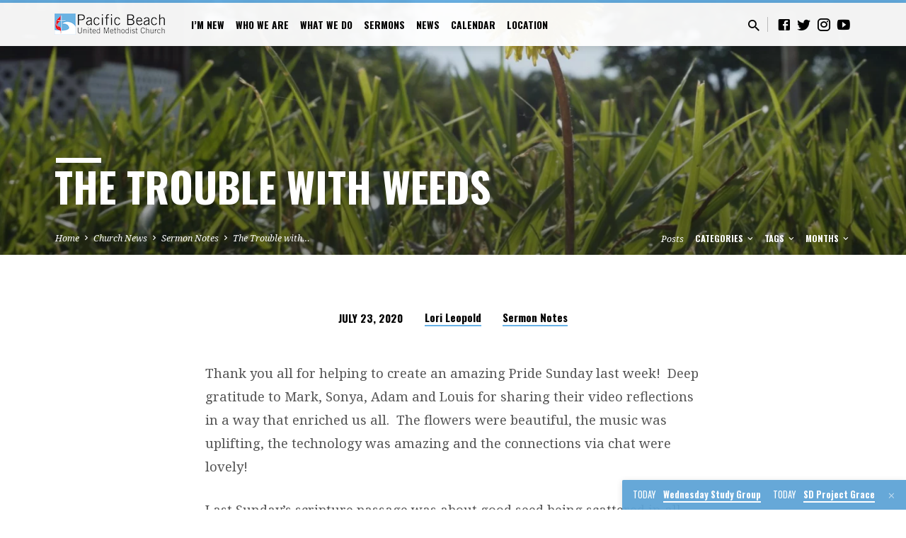

--- FILE ---
content_type: text/html; charset=UTF-8
request_url: https://www.pbumc.org/sermon-previews/2020/07/weeds-trouble-good-evil/
body_size: 24742
content:
<!DOCTYPE html>
<html class="no-js" lang="en-US">
<head>
<meta charset="UTF-8" />
<meta name="viewport" content="width=device-width, initial-scale=1">
<link rel="profile" href="https://gmpg.org/xfn/11">
<meta name='robots' content='index, follow, max-image-preview:large, max-snippet:-1, max-video-preview:-1' />

            <script data-no-defer="1" data-ezscrex="false" data-cfasync="false" data-pagespeed-no-defer data-cookieconsent="ignore">
                var ctPublicFunctions = {"_ajax_nonce":"1969a9195d","_rest_nonce":"647770a1f1","_ajax_url":"\/wp-admin\/admin-ajax.php","_rest_url":"https:\/\/www.pbumc.org\/wp-json\/","data__cookies_type":"none","data__ajax_type":"rest","data__bot_detector_enabled":0,"data__frontend_data_log_enabled":1,"cookiePrefix":"","wprocket_detected":false,"host_url":"www.pbumc.org","text__ee_click_to_select":"Click to select the whole data","text__ee_original_email":"The complete one is","text__ee_got_it":"Got it","text__ee_blocked":"Blocked","text__ee_cannot_connect":"Cannot connect","text__ee_cannot_decode":"Can not decode email. Unknown reason","text__ee_email_decoder":"CleanTalk email decoder","text__ee_wait_for_decoding":"The magic is on the way!","text__ee_decoding_process":"Please wait a few seconds while we decode the contact data."}
            </script>
        
            <script data-no-defer="1" data-ezscrex="false" data-cfasync="false" data-pagespeed-no-defer data-cookieconsent="ignore">
                var ctPublic = {"_ajax_nonce":"1969a9195d","settings__forms__check_internal":"0","settings__forms__check_external":"0","settings__forms__force_protection":0,"settings__forms__search_test":"1","settings__forms__wc_add_to_cart":"0","settings__data__bot_detector_enabled":0,"settings__sfw__anti_crawler":0,"blog_home":"https:\/\/www.pbumc.org\/","pixel__setting":"3","pixel__enabled":true,"pixel__url":"https:\/\/moderate6-v4.cleantalk.org\/pixel\/001b9d24a65792682516cacaf3fe2825.gif","data__email_check_before_post":"1","data__email_check_exist_post":0,"data__cookies_type":"none","data__key_is_ok":true,"data__visible_fields_required":true,"wl_brandname":"Anti-Spam by CleanTalk","wl_brandname_short":"CleanTalk","ct_checkjs_key":"ed07ec161a124450020fd0465fbcf29293d27157b113cb3ce5050e413e86a932","emailEncoderPassKey":"0538341e139e0c0d4f8df3e04017261d","bot_detector_forms_excluded":"W10=","advancedCacheExists":false,"varnishCacheExists":false,"wc_ajax_add_to_cart":false}
            </script>
        
	<!-- This site is optimized with the Yoast SEO plugin v26.7 - https://yoast.com/wordpress/plugins/seo/ -->
	<title>The Trouble with Weeds - Pacific Beach United Methodist Church</title>
	<meta name="description" content="As people who seek to align ourselves with love on individual, community and systemic levels, what do we do with the weeds when they look like the wheat?" />
	<link rel="canonical" href="https://www.pbumc.org/sermon-previews/2020/07/weeds-trouble-good-evil/" />
	<meta property="og:locale" content="en_US" />
	<meta property="og:type" content="article" />
	<meta property="og:title" content="The Trouble with Weeds - Pacific Beach United Methodist Church" />
	<meta property="og:description" content="As people who seek to align ourselves with love on individual, community and systemic levels, what do we do with the weeds when they look like the wheat?" />
	<meta property="og:url" content="https://www.pbumc.org/sermon-previews/2020/07/weeds-trouble-good-evil/" />
	<meta property="og:site_name" content="Pacific Beach United Methodist Church - PB UMC - PBUMC" />
	<meta property="article:published_time" content="2020-07-23T19:00:39+00:00" />
	<meta property="article:modified_time" content="2024-04-04T20:02:12+00:00" />
	<meta property="og:image" content="https://www.pbumc.org/wp-content/uploads/2020/07/The-Trouble-With-Weeds-photo.png" />
	<meta property="og:image:width" content="1920" />
	<meta property="og:image:height" content="1080" />
	<meta property="og:image:type" content="image/png" />
	<meta name="author" content="Lori Leopold" />
	<meta name="twitter:card" content="summary_large_image" />
	<script type="application/ld+json" class="yoast-schema-graph">{"@context":"https://schema.org","@graph":[{"@type":"Article","@id":"https://www.pbumc.org/sermon-previews/2020/07/weeds-trouble-good-evil/#article","isPartOf":{"@id":"https://www.pbumc.org/sermon-previews/2020/07/weeds-trouble-good-evil/"},"author":{"name":"Lori Leopold","@id":"https://www.pbumc.org/#/schema/person/a145efb15df001798f20ec86ac8d9b31"},"headline":"The Trouble with Weeds","datePublished":"2020-07-23T19:00:39+00:00","dateModified":"2024-04-04T20:02:12+00:00","mainEntityOfPage":{"@id":"https://www.pbumc.org/sermon-previews/2020/07/weeds-trouble-good-evil/"},"wordCount":671,"publisher":{"@id":"https://www.pbumc.org/#organization"},"image":{"@id":"https://www.pbumc.org/sermon-previews/2020/07/weeds-trouble-good-evil/#primaryimage"},"thumbnailUrl":"https://www.pbumc.org/wp-content/uploads/2020/07/The-Trouble-With-Weeds-photo.png","articleSection":["Sermon Notes"],"inLanguage":"en-US"},{"@type":"WebPage","@id":"https://www.pbumc.org/sermon-previews/2020/07/weeds-trouble-good-evil/","url":"https://www.pbumc.org/sermon-previews/2020/07/weeds-trouble-good-evil/","name":"The Trouble with Weeds - Pacific Beach United Methodist Church","isPartOf":{"@id":"https://www.pbumc.org/#website"},"primaryImageOfPage":{"@id":"https://www.pbumc.org/sermon-previews/2020/07/weeds-trouble-good-evil/#primaryimage"},"image":{"@id":"https://www.pbumc.org/sermon-previews/2020/07/weeds-trouble-good-evil/#primaryimage"},"thumbnailUrl":"https://www.pbumc.org/wp-content/uploads/2020/07/The-Trouble-With-Weeds-photo.png","datePublished":"2020-07-23T19:00:39+00:00","dateModified":"2024-04-04T20:02:12+00:00","description":"As people who seek to align ourselves with love on individual, community and systemic levels, what do we do with the weeds when they look like the wheat?","breadcrumb":{"@id":"https://www.pbumc.org/sermon-previews/2020/07/weeds-trouble-good-evil/#breadcrumb"},"inLanguage":"en-US","potentialAction":[{"@type":"ReadAction","target":["https://www.pbumc.org/sermon-previews/2020/07/weeds-trouble-good-evil/"]}]},{"@type":"ImageObject","inLanguage":"en-US","@id":"https://www.pbumc.org/sermon-previews/2020/07/weeds-trouble-good-evil/#primaryimage","url":"https://www.pbumc.org/wp-content/uploads/2020/07/The-Trouble-With-Weeds-photo.png","contentUrl":"https://www.pbumc.org/wp-content/uploads/2020/07/The-Trouble-With-Weeds-photo.png","width":1920,"height":1080,"caption":"The Trouble With Weeds"},{"@type":"BreadcrumbList","@id":"https://www.pbumc.org/sermon-previews/2020/07/weeds-trouble-good-evil/#breadcrumb","itemListElement":[{"@type":"ListItem","position":1,"name":"Home","item":"https://www.pbumc.org/"},{"@type":"ListItem","position":2,"name":"Church News","item":"https://www.pbumc.org/news/"},{"@type":"ListItem","position":3,"name":"The Trouble with Weeds"}]},{"@type":"WebSite","@id":"https://www.pbumc.org/#website","url":"https://www.pbumc.org/","name":"Pacific Beach United Methodist Church - PB UMC - PBUMC","description":"YOUR church in Pacific Beach!","publisher":{"@id":"https://www.pbumc.org/#organization"},"potentialAction":[{"@type":"SearchAction","target":{"@type":"EntryPoint","urlTemplate":"https://www.pbumc.org/?s={search_term_string}"},"query-input":{"@type":"PropertyValueSpecification","valueRequired":true,"valueName":"search_term_string"}}],"inLanguage":"en-US"},{"@type":"Organization","@id":"https://www.pbumc.org/#organization","name":"Pacific Beach United Methodist Church - PB UMC","url":"https://www.pbumc.org/","logo":{"@type":"ImageObject","inLanguage":"en-US","@id":"https://www.pbumc.org/#/schema/logo/image/","url":"https://www.pbumc.org/wp-content/uploads/2015/01/logo-54ac520av1_site_icon.png","contentUrl":"https://www.pbumc.org/wp-content/uploads/2015/01/logo-54ac520av1_site_icon.png","width":512,"height":512,"caption":"Pacific Beach United Methodist Church - PB UMC"},"image":{"@id":"https://www.pbumc.org/#/schema/logo/image/"}},{"@type":"Person","@id":"https://www.pbumc.org/#/schema/person/a145efb15df001798f20ec86ac8d9b31","name":"Lori Leopold","image":{"@type":"ImageObject","inLanguage":"en-US","@id":"https://www.pbumc.org/#/schema/person/image/","url":"https://secure.gravatar.com/avatar/a8703e15c85874b012f253e79132815d827ffed262f6dd56b9ae86b488dde60a?s=96&d=mm&r=g","contentUrl":"https://secure.gravatar.com/avatar/a8703e15c85874b012f253e79132815d827ffed262f6dd56b9ae86b488dde60a?s=96&d=mm&r=g","caption":"Lori Leopold"},"url":"https://www.pbumc.org/author/lori_leopold/"}]}</script>
	<!-- / Yoast SEO plugin. -->


<link rel='dns-prefetch' href='//stats.wp.com' />
<link rel='dns-prefetch' href='//fonts.googleapis.com' />
<link rel='dns-prefetch' href='//v0.wordpress.com' />
<link rel="alternate" type="application/rss+xml" title="Pacific Beach United Methodist Church - PB UMC - PBUMC &raquo; Feed" href="https://www.pbumc.org/feed/" />
<link rel="alternate" type="application/rss+xml" title="Pacific Beach United Methodist Church - PB UMC - PBUMC &raquo; Comments Feed" href="https://www.pbumc.org/comments/feed/" />
<link rel="alternate" type="application/rss+xml" title="Pacific Beach United Methodist Church - PB UMC - PBUMC &raquo; The Trouble with Weeds Comments Feed" href="https://www.pbumc.org/sermon-previews/2020/07/weeds-trouble-good-evil/feed/" />
<link rel="alternate" title="oEmbed (JSON)" type="application/json+oembed" href="https://www.pbumc.org/wp-json/oembed/1.0/embed?url=https%3A%2F%2Fwww.pbumc.org%2Fsermon-previews%2F2020%2F07%2Fweeds-trouble-good-evil%2F" />
<link rel="alternate" title="oEmbed (XML)" type="text/xml+oembed" href="https://www.pbumc.org/wp-json/oembed/1.0/embed?url=https%3A%2F%2Fwww.pbumc.org%2Fsermon-previews%2F2020%2F07%2Fweeds-trouble-good-evil%2F&#038;format=xml" />
		<!-- This site uses the Google Analytics by MonsterInsights plugin v9.11.1 - Using Analytics tracking - https://www.monsterinsights.com/ -->
							<script src="//www.googletagmanager.com/gtag/js?id=G-W7H7E8TMN4"  data-cfasync="false" data-wpfc-render="false" type="text/javascript" async></script>
			<script data-cfasync="false" data-wpfc-render="false" type="text/javascript">
				var mi_version = '9.11.1';
				var mi_track_user = true;
				var mi_no_track_reason = '';
								var MonsterInsightsDefaultLocations = {"page_location":"https:\/\/www.pbumc.org\/sermon-previews\/2020\/07\/weeds-trouble-good-evil\/"};
								if ( typeof MonsterInsightsPrivacyGuardFilter === 'function' ) {
					var MonsterInsightsLocations = (typeof MonsterInsightsExcludeQuery === 'object') ? MonsterInsightsPrivacyGuardFilter( MonsterInsightsExcludeQuery ) : MonsterInsightsPrivacyGuardFilter( MonsterInsightsDefaultLocations );
				} else {
					var MonsterInsightsLocations = (typeof MonsterInsightsExcludeQuery === 'object') ? MonsterInsightsExcludeQuery : MonsterInsightsDefaultLocations;
				}

								var disableStrs = [
										'ga-disable-G-W7H7E8TMN4',
									];

				/* Function to detect opted out users */
				function __gtagTrackerIsOptedOut() {
					for (var index = 0; index < disableStrs.length; index++) {
						if (document.cookie.indexOf(disableStrs[index] + '=true') > -1) {
							return true;
						}
					}

					return false;
				}

				/* Disable tracking if the opt-out cookie exists. */
				if (__gtagTrackerIsOptedOut()) {
					for (var index = 0; index < disableStrs.length; index++) {
						window[disableStrs[index]] = true;
					}
				}

				/* Opt-out function */
				function __gtagTrackerOptout() {
					for (var index = 0; index < disableStrs.length; index++) {
						document.cookie = disableStrs[index] + '=true; expires=Thu, 31 Dec 2099 23:59:59 UTC; path=/';
						window[disableStrs[index]] = true;
					}
				}

				if ('undefined' === typeof gaOptout) {
					function gaOptout() {
						__gtagTrackerOptout();
					}
				}
								window.dataLayer = window.dataLayer || [];

				window.MonsterInsightsDualTracker = {
					helpers: {},
					trackers: {},
				};
				if (mi_track_user) {
					function __gtagDataLayer() {
						dataLayer.push(arguments);
					}

					function __gtagTracker(type, name, parameters) {
						if (!parameters) {
							parameters = {};
						}

						if (parameters.send_to) {
							__gtagDataLayer.apply(null, arguments);
							return;
						}

						if (type === 'event') {
														parameters.send_to = monsterinsights_frontend.v4_id;
							var hookName = name;
							if (typeof parameters['event_category'] !== 'undefined') {
								hookName = parameters['event_category'] + ':' + name;
							}

							if (typeof MonsterInsightsDualTracker.trackers[hookName] !== 'undefined') {
								MonsterInsightsDualTracker.trackers[hookName](parameters);
							} else {
								__gtagDataLayer('event', name, parameters);
							}
							
						} else {
							__gtagDataLayer.apply(null, arguments);
						}
					}

					__gtagTracker('js', new Date());
					__gtagTracker('set', {
						'developer_id.dZGIzZG': true,
											});
					if ( MonsterInsightsLocations.page_location ) {
						__gtagTracker('set', MonsterInsightsLocations);
					}
										__gtagTracker('config', 'G-W7H7E8TMN4', {"forceSSL":"true"} );
										window.gtag = __gtagTracker;										(function () {
						/* https://developers.google.com/analytics/devguides/collection/analyticsjs/ */
						/* ga and __gaTracker compatibility shim. */
						var noopfn = function () {
							return null;
						};
						var newtracker = function () {
							return new Tracker();
						};
						var Tracker = function () {
							return null;
						};
						var p = Tracker.prototype;
						p.get = noopfn;
						p.set = noopfn;
						p.send = function () {
							var args = Array.prototype.slice.call(arguments);
							args.unshift('send');
							__gaTracker.apply(null, args);
						};
						var __gaTracker = function () {
							var len = arguments.length;
							if (len === 0) {
								return;
							}
							var f = arguments[len - 1];
							if (typeof f !== 'object' || f === null || typeof f.hitCallback !== 'function') {
								if ('send' === arguments[0]) {
									var hitConverted, hitObject = false, action;
									if ('event' === arguments[1]) {
										if ('undefined' !== typeof arguments[3]) {
											hitObject = {
												'eventAction': arguments[3],
												'eventCategory': arguments[2],
												'eventLabel': arguments[4],
												'value': arguments[5] ? arguments[5] : 1,
											}
										}
									}
									if ('pageview' === arguments[1]) {
										if ('undefined' !== typeof arguments[2]) {
											hitObject = {
												'eventAction': 'page_view',
												'page_path': arguments[2],
											}
										}
									}
									if (typeof arguments[2] === 'object') {
										hitObject = arguments[2];
									}
									if (typeof arguments[5] === 'object') {
										Object.assign(hitObject, arguments[5]);
									}
									if ('undefined' !== typeof arguments[1].hitType) {
										hitObject = arguments[1];
										if ('pageview' === hitObject.hitType) {
											hitObject.eventAction = 'page_view';
										}
									}
									if (hitObject) {
										action = 'timing' === arguments[1].hitType ? 'timing_complete' : hitObject.eventAction;
										hitConverted = mapArgs(hitObject);
										__gtagTracker('event', action, hitConverted);
									}
								}
								return;
							}

							function mapArgs(args) {
								var arg, hit = {};
								var gaMap = {
									'eventCategory': 'event_category',
									'eventAction': 'event_action',
									'eventLabel': 'event_label',
									'eventValue': 'event_value',
									'nonInteraction': 'non_interaction',
									'timingCategory': 'event_category',
									'timingVar': 'name',
									'timingValue': 'value',
									'timingLabel': 'event_label',
									'page': 'page_path',
									'location': 'page_location',
									'title': 'page_title',
									'referrer' : 'page_referrer',
								};
								for (arg in args) {
																		if (!(!args.hasOwnProperty(arg) || !gaMap.hasOwnProperty(arg))) {
										hit[gaMap[arg]] = args[arg];
									} else {
										hit[arg] = args[arg];
									}
								}
								return hit;
							}

							try {
								f.hitCallback();
							} catch (ex) {
							}
						};
						__gaTracker.create = newtracker;
						__gaTracker.getByName = newtracker;
						__gaTracker.getAll = function () {
							return [];
						};
						__gaTracker.remove = noopfn;
						__gaTracker.loaded = true;
						window['__gaTracker'] = __gaTracker;
					})();
									} else {
										console.log("");
					(function () {
						function __gtagTracker() {
							return null;
						}

						window['__gtagTracker'] = __gtagTracker;
						window['gtag'] = __gtagTracker;
					})();
									}
			</script>
							<!-- / Google Analytics by MonsterInsights -->
		<style id='wp-img-auto-sizes-contain-inline-css' type='text/css'>
img:is([sizes=auto i],[sizes^="auto," i]){contain-intrinsic-size:3000px 1500px}
/*# sourceURL=wp-img-auto-sizes-contain-inline-css */
</style>

<style id='wp-emoji-styles-inline-css' type='text/css'>

	img.wp-smiley, img.emoji {
		display: inline !important;
		border: none !important;
		box-shadow: none !important;
		height: 1em !important;
		width: 1em !important;
		margin: 0 0.07em !important;
		vertical-align: -0.1em !important;
		background: none !important;
		padding: 0 !important;
	}
/*# sourceURL=wp-emoji-styles-inline-css */
</style>
<link rel='stylesheet' id='wp-block-library-css' href='https://www.pbumc.org/wp-includes/css/dist/block-library/style.min.css?ver=6.9' type='text/css' media='all' />
<style id='global-styles-inline-css' type='text/css'>
:root{--wp--preset--aspect-ratio--square: 1;--wp--preset--aspect-ratio--4-3: 4/3;--wp--preset--aspect-ratio--3-4: 3/4;--wp--preset--aspect-ratio--3-2: 3/2;--wp--preset--aspect-ratio--2-3: 2/3;--wp--preset--aspect-ratio--16-9: 16/9;--wp--preset--aspect-ratio--9-16: 9/16;--wp--preset--color--black: #000000;--wp--preset--color--cyan-bluish-gray: #abb8c3;--wp--preset--color--white: #fff;--wp--preset--color--pale-pink: #f78da7;--wp--preset--color--vivid-red: #cf2e2e;--wp--preset--color--luminous-vivid-orange: #ff6900;--wp--preset--color--luminous-vivid-amber: #fcb900;--wp--preset--color--light-green-cyan: #7bdcb5;--wp--preset--color--vivid-green-cyan: #00d084;--wp--preset--color--pale-cyan-blue: #8ed1fc;--wp--preset--color--vivid-cyan-blue: #0693e3;--wp--preset--color--vivid-purple: #9b51e0;--wp--preset--color--main: #67b2e7;--wp--preset--color--accent: #67b2e7;--wp--preset--color--dark: #000;--wp--preset--color--light: #777;--wp--preset--color--light-bg: #f5f5f5;--wp--preset--gradient--vivid-cyan-blue-to-vivid-purple: linear-gradient(135deg,rgb(6,147,227) 0%,rgb(155,81,224) 100%);--wp--preset--gradient--light-green-cyan-to-vivid-green-cyan: linear-gradient(135deg,rgb(122,220,180) 0%,rgb(0,208,130) 100%);--wp--preset--gradient--luminous-vivid-amber-to-luminous-vivid-orange: linear-gradient(135deg,rgb(252,185,0) 0%,rgb(255,105,0) 100%);--wp--preset--gradient--luminous-vivid-orange-to-vivid-red: linear-gradient(135deg,rgb(255,105,0) 0%,rgb(207,46,46) 100%);--wp--preset--gradient--very-light-gray-to-cyan-bluish-gray: linear-gradient(135deg,rgb(238,238,238) 0%,rgb(169,184,195) 100%);--wp--preset--gradient--cool-to-warm-spectrum: linear-gradient(135deg,rgb(74,234,220) 0%,rgb(151,120,209) 20%,rgb(207,42,186) 40%,rgb(238,44,130) 60%,rgb(251,105,98) 80%,rgb(254,248,76) 100%);--wp--preset--gradient--blush-light-purple: linear-gradient(135deg,rgb(255,206,236) 0%,rgb(152,150,240) 100%);--wp--preset--gradient--blush-bordeaux: linear-gradient(135deg,rgb(254,205,165) 0%,rgb(254,45,45) 50%,rgb(107,0,62) 100%);--wp--preset--gradient--luminous-dusk: linear-gradient(135deg,rgb(255,203,112) 0%,rgb(199,81,192) 50%,rgb(65,88,208) 100%);--wp--preset--gradient--pale-ocean: linear-gradient(135deg,rgb(255,245,203) 0%,rgb(182,227,212) 50%,rgb(51,167,181) 100%);--wp--preset--gradient--electric-grass: linear-gradient(135deg,rgb(202,248,128) 0%,rgb(113,206,126) 100%);--wp--preset--gradient--midnight: linear-gradient(135deg,rgb(2,3,129) 0%,rgb(40,116,252) 100%);--wp--preset--font-size--small: 13px;--wp--preset--font-size--medium: 20px;--wp--preset--font-size--large: 36px;--wp--preset--font-size--x-large: 42px;--wp--preset--spacing--20: 0.44rem;--wp--preset--spacing--30: 0.67rem;--wp--preset--spacing--40: 1rem;--wp--preset--spacing--50: 1.5rem;--wp--preset--spacing--60: 2.25rem;--wp--preset--spacing--70: 3.38rem;--wp--preset--spacing--80: 5.06rem;--wp--preset--shadow--natural: 6px 6px 9px rgba(0, 0, 0, 0.2);--wp--preset--shadow--deep: 12px 12px 50px rgba(0, 0, 0, 0.4);--wp--preset--shadow--sharp: 6px 6px 0px rgba(0, 0, 0, 0.2);--wp--preset--shadow--outlined: 6px 6px 0px -3px rgb(255, 255, 255), 6px 6px rgb(0, 0, 0);--wp--preset--shadow--crisp: 6px 6px 0px rgb(0, 0, 0);}:where(.is-layout-flex){gap: 0.5em;}:where(.is-layout-grid){gap: 0.5em;}body .is-layout-flex{display: flex;}.is-layout-flex{flex-wrap: wrap;align-items: center;}.is-layout-flex > :is(*, div){margin: 0;}body .is-layout-grid{display: grid;}.is-layout-grid > :is(*, div){margin: 0;}:where(.wp-block-columns.is-layout-flex){gap: 2em;}:where(.wp-block-columns.is-layout-grid){gap: 2em;}:where(.wp-block-post-template.is-layout-flex){gap: 1.25em;}:where(.wp-block-post-template.is-layout-grid){gap: 1.25em;}.has-black-color{color: var(--wp--preset--color--black) !important;}.has-cyan-bluish-gray-color{color: var(--wp--preset--color--cyan-bluish-gray) !important;}.has-white-color{color: var(--wp--preset--color--white) !important;}.has-pale-pink-color{color: var(--wp--preset--color--pale-pink) !important;}.has-vivid-red-color{color: var(--wp--preset--color--vivid-red) !important;}.has-luminous-vivid-orange-color{color: var(--wp--preset--color--luminous-vivid-orange) !important;}.has-luminous-vivid-amber-color{color: var(--wp--preset--color--luminous-vivid-amber) !important;}.has-light-green-cyan-color{color: var(--wp--preset--color--light-green-cyan) !important;}.has-vivid-green-cyan-color{color: var(--wp--preset--color--vivid-green-cyan) !important;}.has-pale-cyan-blue-color{color: var(--wp--preset--color--pale-cyan-blue) !important;}.has-vivid-cyan-blue-color{color: var(--wp--preset--color--vivid-cyan-blue) !important;}.has-vivid-purple-color{color: var(--wp--preset--color--vivid-purple) !important;}.has-black-background-color{background-color: var(--wp--preset--color--black) !important;}.has-cyan-bluish-gray-background-color{background-color: var(--wp--preset--color--cyan-bluish-gray) !important;}.has-white-background-color{background-color: var(--wp--preset--color--white) !important;}.has-pale-pink-background-color{background-color: var(--wp--preset--color--pale-pink) !important;}.has-vivid-red-background-color{background-color: var(--wp--preset--color--vivid-red) !important;}.has-luminous-vivid-orange-background-color{background-color: var(--wp--preset--color--luminous-vivid-orange) !important;}.has-luminous-vivid-amber-background-color{background-color: var(--wp--preset--color--luminous-vivid-amber) !important;}.has-light-green-cyan-background-color{background-color: var(--wp--preset--color--light-green-cyan) !important;}.has-vivid-green-cyan-background-color{background-color: var(--wp--preset--color--vivid-green-cyan) !important;}.has-pale-cyan-blue-background-color{background-color: var(--wp--preset--color--pale-cyan-blue) !important;}.has-vivid-cyan-blue-background-color{background-color: var(--wp--preset--color--vivid-cyan-blue) !important;}.has-vivid-purple-background-color{background-color: var(--wp--preset--color--vivid-purple) !important;}.has-black-border-color{border-color: var(--wp--preset--color--black) !important;}.has-cyan-bluish-gray-border-color{border-color: var(--wp--preset--color--cyan-bluish-gray) !important;}.has-white-border-color{border-color: var(--wp--preset--color--white) !important;}.has-pale-pink-border-color{border-color: var(--wp--preset--color--pale-pink) !important;}.has-vivid-red-border-color{border-color: var(--wp--preset--color--vivid-red) !important;}.has-luminous-vivid-orange-border-color{border-color: var(--wp--preset--color--luminous-vivid-orange) !important;}.has-luminous-vivid-amber-border-color{border-color: var(--wp--preset--color--luminous-vivid-amber) !important;}.has-light-green-cyan-border-color{border-color: var(--wp--preset--color--light-green-cyan) !important;}.has-vivid-green-cyan-border-color{border-color: var(--wp--preset--color--vivid-green-cyan) !important;}.has-pale-cyan-blue-border-color{border-color: var(--wp--preset--color--pale-cyan-blue) !important;}.has-vivid-cyan-blue-border-color{border-color: var(--wp--preset--color--vivid-cyan-blue) !important;}.has-vivid-purple-border-color{border-color: var(--wp--preset--color--vivid-purple) !important;}.has-vivid-cyan-blue-to-vivid-purple-gradient-background{background: var(--wp--preset--gradient--vivid-cyan-blue-to-vivid-purple) !important;}.has-light-green-cyan-to-vivid-green-cyan-gradient-background{background: var(--wp--preset--gradient--light-green-cyan-to-vivid-green-cyan) !important;}.has-luminous-vivid-amber-to-luminous-vivid-orange-gradient-background{background: var(--wp--preset--gradient--luminous-vivid-amber-to-luminous-vivid-orange) !important;}.has-luminous-vivid-orange-to-vivid-red-gradient-background{background: var(--wp--preset--gradient--luminous-vivid-orange-to-vivid-red) !important;}.has-very-light-gray-to-cyan-bluish-gray-gradient-background{background: var(--wp--preset--gradient--very-light-gray-to-cyan-bluish-gray) !important;}.has-cool-to-warm-spectrum-gradient-background{background: var(--wp--preset--gradient--cool-to-warm-spectrum) !important;}.has-blush-light-purple-gradient-background{background: var(--wp--preset--gradient--blush-light-purple) !important;}.has-blush-bordeaux-gradient-background{background: var(--wp--preset--gradient--blush-bordeaux) !important;}.has-luminous-dusk-gradient-background{background: var(--wp--preset--gradient--luminous-dusk) !important;}.has-pale-ocean-gradient-background{background: var(--wp--preset--gradient--pale-ocean) !important;}.has-electric-grass-gradient-background{background: var(--wp--preset--gradient--electric-grass) !important;}.has-midnight-gradient-background{background: var(--wp--preset--gradient--midnight) !important;}.has-small-font-size{font-size: var(--wp--preset--font-size--small) !important;}.has-medium-font-size{font-size: var(--wp--preset--font-size--medium) !important;}.has-large-font-size{font-size: var(--wp--preset--font-size--large) !important;}.has-x-large-font-size{font-size: var(--wp--preset--font-size--x-large) !important;}
/*# sourceURL=global-styles-inline-css */
</style>

<style id='classic-theme-styles-inline-css' type='text/css'>
/*! This file is auto-generated */
.wp-block-button__link{color:#fff;background-color:#32373c;border-radius:9999px;box-shadow:none;text-decoration:none;padding:calc(.667em + 2px) calc(1.333em + 2px);font-size:1.125em}.wp-block-file__button{background:#32373c;color:#fff;text-decoration:none}
/*# sourceURL=/wp-includes/css/classic-themes.min.css */
</style>
<link rel='stylesheet' id='cleantalk-public-css-css' href='https://www.pbumc.org/wp-content/plugins/cleantalk-spam-protect/css/cleantalk-public.min.css?ver=6.70.1_1766147983' type='text/css' media='all' />
<link rel='stylesheet' id='cleantalk-email-decoder-css-css' href='https://www.pbumc.org/wp-content/plugins/cleantalk-spam-protect/css/cleantalk-email-decoder.min.css?ver=6.70.1_1766147983' type='text/css' media='all' />
<link rel='stylesheet' id='contact-form-7-css' href='https://www.pbumc.org/wp-content/plugins/contact-form-7/includes/css/styles.css?ver=6.1.4' type='text/css' media='all' />
<link rel='stylesheet' id='saved-google-fonts-css' href='//fonts.googleapis.com/css?family=Oswald:400,700%7CNoto+Serif:400,700,400italic,700italic' type='text/css' media='all' />
<link rel='stylesheet' id='materialdesignicons-css' href='https://www.pbumc.org/wp-content/themes/saved/css/materialdesignicons.min.css?ver=2.2.1' type='text/css' media='all' />
<link rel='stylesheet' id='saved-style-css' href='https://www.pbumc.org/wp-content/themes/saved/style.css?ver=2.2.1' type='text/css' media='all' />
<link rel='stylesheet' id='tablepress-default-css' href='https://www.pbumc.org/wp-content/plugins/tablepress/css/build/default.css?ver=3.2.6' type='text/css' media='all' />
<link rel='stylesheet' id='simcal-qtip-css' href='https://www.pbumc.org/wp-content/plugins/google-calendar-events/assets/generated/vendor/jquery.qtip.min.css?ver=3.6.1' type='text/css' media='all' />
<link rel='stylesheet' id='simcal-default-calendar-grid-css' href='https://www.pbumc.org/wp-content/plugins/google-calendar-events/assets/generated/default-calendar-grid.min.css?ver=3.6.1' type='text/css' media='all' />
<link rel='stylesheet' id='simcal-default-calendar-list-css' href='https://www.pbumc.org/wp-content/plugins/google-calendar-events/assets/generated/default-calendar-list.min.css?ver=3.6.1' type='text/css' media='all' />
<link rel='stylesheet' id='forget-about-shortcode-buttons-css' href='https://www.pbumc.org/wp-content/plugins/forget-about-shortcode-buttons/public/css/button-styles.css?ver=2.1.3' type='text/css' media='all' />
<link rel='stylesheet' id='sharedaddy-css' href='https://www.pbumc.org/wp-content/plugins/jetpack/modules/sharedaddy/sharing.css?ver=15.4' type='text/css' media='all' />
<link rel='stylesheet' id='social-logos-css' href='https://www.pbumc.org/wp-content/plugins/jetpack/_inc/social-logos/social-logos.min.css?ver=15.4' type='text/css' media='all' />
<script type="text/javascript" src="https://www.pbumc.org/wp-includes/js/jquery/jquery.min.js?ver=3.7.1" id="jquery-core-js"></script>
<script type="text/javascript" src="https://www.pbumc.org/wp-includes/js/jquery/jquery-migrate.min.js?ver=3.4.1" id="jquery-migrate-js"></script>
<script type="text/javascript" id="ctfw-ie-unsupported-js-extra">
/* <![CDATA[ */
var ctfw_ie_unsupported = {"default_version":"7","min_version":"5","max_version":"9","version":"9","message":"You are using an outdated version of Internet Explorer. Please upgrade your browser to use this site.","redirect_url":"https://browsehappy.com/"};
//# sourceURL=ctfw-ie-unsupported-js-extra
/* ]]> */
</script>
<script type="text/javascript" src="https://www.pbumc.org/wp-content/themes/saved/framework/js/ie-unsupported.js?ver=2.2.1" id="ctfw-ie-unsupported-js"></script>
<script type="text/javascript" src="https://www.pbumc.org/wp-content/plugins/google-analytics-for-wordpress/assets/js/frontend-gtag.min.js?ver=9.11.1" id="monsterinsights-frontend-script-js" async="async" data-wp-strategy="async"></script>
<script data-cfasync="false" data-wpfc-render="false" type="text/javascript" id='monsterinsights-frontend-script-js-extra'>/* <![CDATA[ */
var monsterinsights_frontend = {"js_events_tracking":"true","download_extensions":"doc,pdf,ppt,zip,xls,mp3,docx,pptx,xlsx","inbound_paths":"[]","home_url":"https:\/\/www.pbumc.org","hash_tracking":"false","v4_id":"G-W7H7E8TMN4"};/* ]]> */
</script>
<script type="text/javascript" src="https://www.pbumc.org/wp-content/plugins/cleantalk-spam-protect/js/apbct-public-bundle_gathering.min.js?ver=6.70.1_1766147983" id="apbct-public-bundle_gathering.min-js-js"></script>
<script type="text/javascript" src="https://www.pbumc.org/wp-content/themes/saved/framework/js/jquery.fitvids.js?ver=2.2.1" id="fitvids-js"></script>
<script type="text/javascript" id="ctfw-responsive-embeds-js-extra">
/* <![CDATA[ */
var ctfw_responsive_embeds = {"wp_responsive_embeds":"1"};
//# sourceURL=ctfw-responsive-embeds-js-extra
/* ]]> */
</script>
<script type="text/javascript" src="https://www.pbumc.org/wp-content/themes/saved/framework/js/responsive-embeds.js?ver=2.2.1" id="ctfw-responsive-embeds-js"></script>
<script type="text/javascript" src="https://www.pbumc.org/wp-content/themes/saved/js/lib/superfish.modified.js?ver=2.2.1" id="superfish-js"></script>
<script type="text/javascript" src="https://www.pbumc.org/wp-content/themes/saved/js/lib/supersubs.js?ver=2.2.1" id="supersubs-js"></script>
<script type="text/javascript" src="https://www.pbumc.org/wp-content/themes/saved/js/lib/jquery.meanmenu.modified.js?ver=2.2.1" id="jquery-meanmenu-js"></script>
<script type="text/javascript" src="https://www.pbumc.org/wp-content/themes/saved/js/lib/js.cookie.min.js?ver=2.2.1" id="js-cookie-js"></script>
<script type="text/javascript" src="https://www.pbumc.org/wp-content/themes/saved/js/lib/jquery.waitforimages.min.js?ver=2.2.1" id="jquery-waitforimages-js"></script>
<script type="text/javascript" src="https://www.pbumc.org/wp-content/themes/saved/js/lib/jquery.smooth-scroll.min.js?ver=2.2.1" id="jquery-smooth-scroll-js"></script>
<script type="text/javascript" src="https://www.pbumc.org/wp-content/themes/saved/js/lib/jquery.dropdown.min.js?ver=2.2.1" id="jquery-dropdown-js"></script>
<script type="text/javascript" src="https://www.pbumc.org/wp-content/themes/saved/js/lib/jquery.matchHeight-min.js?ver=2.2.1" id="jquery-matchHeight-js"></script>
<script type="text/javascript" src="https://www.pbumc.org/wp-content/themes/saved/js/lib/scrollreveal.min.js?ver=2.2.1" id="scrollreveal-js"></script>
<script type="text/javascript" id="saved-main-js-extra">
/* <![CDATA[ */
var saved_main = {"site_path":"/","home_url":"https://www.pbumc.org","theme_url":"https://www.pbumc.org/wp-content/themes/saved","is_ssl":"1","mobile_menu_close":"saved-icon saved-icon-mobile-menu-close mdi mdi-close","scroll_animations":"1","comment_name_required":"1","comment_email_required":"1","comment_name_error_required":"Required","comment_email_error_required":"Required","comment_email_error_invalid":"Invalid Email","comment_url_error_invalid":"Invalid URL","comment_message_error_required":"Comment Required"};
//# sourceURL=saved-main-js-extra
/* ]]> */
</script>
<script type="text/javascript" src="https://www.pbumc.org/wp-content/themes/saved/js/main.js?ver=2.2.1" id="saved-main-js"></script>
<link rel="https://api.w.org/" href="https://www.pbumc.org/wp-json/" /><link rel="alternate" title="JSON" type="application/json" href="https://www.pbumc.org/wp-json/wp/v2/posts/7893" /><link rel="EditURI" type="application/rsd+xml" title="RSD" href="https://www.pbumc.org/xmlrpc.php?rsd" />
<meta name="generator" content="WordPress 6.9" />
<link rel='shortlink' href='https://www.pbumc.org/?p=7893' />
	<style>img#wpstats{display:none}</style>
		
<style type="text/css">.has-main-background-color,p.has-main-background-color { background-color: #67b2e7; }.has-main-color,p.has-main-color { color: #67b2e7; }.has-accent-background-color,p.has-accent-background-color { background-color: #67b2e7; }.has-accent-color,p.has-accent-color { color: #67b2e7; }.has-dark-background-color,p.has-dark-background-color { background-color: #000; }.has-dark-color,p.has-dark-color { color: #000; }.has-light-background-color,p.has-light-background-color { background-color: #777; }.has-light-color,p.has-light-color { color: #777; }.has-light-bg-background-color,p.has-light-bg-background-color { background-color: #f5f5f5; }.has-light-bg-color,p.has-light-bg-color { color: #f5f5f5; }.has-white-background-color,p.has-white-background-color { background-color: #fff; }.has-white-color,p.has-white-color { color: #fff; }</style>

<style type="text/css">
#saved-logo-text {
	font-family: 'Oswald', Arial, Helvetica, sans-serif;
}

.saved-entry-content h1, .saved-entry-content h2, .saved-entry-content h3, .saved-entry-content h4, .saved-entry-content h5, .saved-entry-content h6, .saved-entry-content .saved-h1, .saved-entry-content .saved-h2, .saved-entry-content .saved-h3, .saved-entry-content .saved-h4, .saved-entry-content .saved-h5, .saved-entry-content .saved-h6, .saved-widget .saved-entry-compact-header h3, .mce-content-body h1, .mce-content-body h2, .mce-content-body h3, .mce-content-body h4, .mce-content-body h5, .mce-content-body h6, .textwidget h1, .textwidget h2, .textwidget h3, .textwidget h4, .textwidget h5, .textwidget h6, .saved-bg-section-content h1, .saved-bg-section-content h2, #saved-banner-title div, .saved-widget-title, .saved-caption-image-title, #saved-comments-title, #reply-title, .saved-nav-block-title, .has-drop-cap:not(:focus):first-letter, .saved-entry-content h1, .saved-entry-content h2, .saved-entry-content h3, .saved-entry-content h4, .saved-entry-content h5, .saved-entry-content h6, .saved-entry-content .saved-h1, .saved-entry-content .saved-h2, .saved-entry-content .saved-h3, .saved-entry-content .saved-h4, .saved-entry-content .saved-h5, .saved-entry-content .saved-h6, .mce-content-body h1, .mce-content-body h2, .mce-content-body h3, .mce-content-body h4, .mce-content-body h5, .mce-content-body h6 {
	font-family: 'Oswald', Arial, Helvetica, sans-serif;
}

#saved-header-menu-content, .mean-container .mean-nav, #saved-header-bottom, .jq-dropdown, #saved-footer-menu, .saved-pagination, .saved-comment-title, .wp-block-latest-comments__comment-author, .saved-entry-full-content a:not(.saved-icon), .saved-entry-full-meta a:not(.saved-icon), .saved-entry-full-footer a, .saved-comment-content a, .saved-map-section a, #respond a, .textwidget a, .widget_ctfw-giving a, .widget_mc4wp_form_widget a, .saved-entry-full-meta-second-line a, #saved-map-section-date .saved-map-section-item-note a, .widget_rss li a, .saved-entry-short-title, .saved-entry-short-title a, .saved-colored-section-title, .saved-entry-compact-right h3, .saved-entry-compact-right h3 a, .saved-sticky-item, .saved-bg-section-text a, .saved-image-section-text a, #saved-sticky-content-custom-content a, .mce-content-body a, .saved-nav-left-right a, select, .saved-button, .saved-buttons-list a, .saved-menu-button > a, input[type=submit], .widget_tag_cloud a, .wp-block-file .wp-block-file__button, .widget_categories > ul, .widget_ctfw-categories > ul, .widget_ctfw-archives > ul, .widget_ctfw-galleries > ul, .widget_recent_entries > ul, .widget_archive > ul, .widget_meta > ul, .widget_pages > ul, .widget_links > ul, .widget_nav_menu ul.menu, .widget_calendar #wp-calendar nav span, .wp-block-calendar #wp-calendar nav span, .saved-entry-compact-image time, .saved-entry-short-label, .saved-colored-section-label, .saved-sticky-item-date, #saved-map-section-address, .saved-entry-full-date, .saved-entry-full-meta-bold, #saved-map-section-date .saved-map-section-item-text, .widget_calendar #wp-calendar caption, .widget_calendar #wp-calendar th, .saved-calendar-table-header-content, .wp-block-calendar #wp-calendar caption, .wp-block-calendar #wp-calendar th, dt, .saved-entry-content th, .mce-content-body th, blockquote cite, #respond label:not(.error):not([for=wp-comment-cookies-consent]), .wp-block-table tr:first-of-type strong, .wp-block-search__label {
	font-family: 'Oswald', Arial, Helvetica, sans-serif;
}

body, #cancel-comment-reply-link, .saved-entry-short-meta a:not(.saved-icon), .saved-entry-content-short a, .ctfw-breadcrumbs, .saved-caption-image-description, .saved-entry-full-meta-second-line, #saved-header-archives-section-name, .saved-comment-title span, #saved-calendar-title-category, #saved-header-search-mobile input[type=text], .saved-entry-full-content .saved-sermon-index-list li li a:not(.saved-icon), pre.wp-block-verse {
	font-family: 'Noto Serif', Georgia, 'Bitstream Vera Serif', 'Times New Roman', Times, serif;
}

 {
	background-color: #67b2e7;
}

.saved-color-main-bg, .sf-menu ul, .saved-calendar-table-header, .saved-calendar-table-top, .saved-calendar-table-header-row, .mean-container .mean-nav, .jq-dropdown .jq-dropdown-menu, .jq-dropdown .jq-dropdown-panel, .tooltipster-sidetip.saved-tooltipster .tooltipster-box, .saved-entry-compact-image time, .saved-entry-short-label, #saved-sticky, .has-main-background-color, p.has-main-background-color {
	background-color: rgba(103, 178, 231, 0.95);
}

.saved-calendar-table-header {
	border-color: #67b2e7 !important;
}

#saved-header-top.saved-header-has-line, .saved-calendar-table-header {
	border-color: rgba(103, 178, 231, 0.95);
}

#saved-logo-text, #saved-logo-text a, .mean-container .mean-nav ul li a.mean-expand, .has-main-color, p.has-main-color {
	color: #67b2e7 !important;
}

a, a:hover, #saved-header-menu-content > li:hover > a, #saved-map-section-list a:hover, #saved-header-search a:hover, #saved-header-search-opened .saved-search-button, #saved-header-icons a:hover, .saved-entry-short-icons .saved-icon:hover, .saved-entry-compact-icons .saved-icon:hover, .saved-entry-full-meta a:hover, #saved-calendar-remove-category a:hover, #saved-calendar-header-right a, .mean-container .saved-icon-mobile-menu-close, #saved-map-section-marker .saved-icon, .saved-entry-full-content .saved-entry-short-meta a:hover, .saved-entry-full-meta > li a.mdi:hover, .widget_search .saved-search-button:hover, #respond a:hover {
	color: #67b2e7;
}

.saved-entry-content a:hover:not(.saved-button):not(.wp-block-file__button), .saved-entry-compact-right a:hover, .saved-entry-full-meta a:hover, .saved-button.saved-button-light:hover, .saved-buttons-list a.saved-button-light:hover, .saved-button:hover, .saved-buttons-list a:hover, input[type=submit]:hover, .widget_tag_cloud a:hover, .saved-nav-left-right a:hover, .wp-block-file .wp-block-file__button:hover, .has-accent-color, p.has-accent-color {
	color: #67b2e7 !important;
}

.saved-entry-short-title a, .saved-entry-compact-right h3 a, .saved-entry-full-content a:not(.saved-button):not(.saved-button-light):not(.wp-block-file__button), .saved-entry-full-meta a:not(.saved-button), .saved-entry-full-footer a:not(.saved-button), .saved-comments a:not(.saved-button), .saved-map-section a:not(.saved-button), #respond a:not(.saved-button), .saved-compact-content a:not(.saved-button), .textwidget a:not(.saved-button), .widget_ctfw-giving a, .widget_mc4wp_form_widget a, .saved-image-section-text a, .mce-content-body a, .saved-entry-content h1::before, .saved-entry-content h2::before, .saved-entry-content h3::before, .saved-entry-content h4::before, .saved-entry-content h5::before, .saved-entry-content h6::before, .saved-entry-content .saved-h1::before, .saved-entry-content .saved-h2::before, .saved-entry-content .saved-h3::before, .saved-entry-content .saved-h4::before, .saved-entry-content .saved-h5::before, .saved-entry-content .saved-h6::before, .mce-content-body h1::before, .mce-content-body h2::before, .mce-content-body h3::before, .mce-content-body h4::before, .mce-content-body h5::before, .mce-content-body h6::before, .saved-widget-title::before, #saved-comments-title::before, #reply-title::before, .saved-nav-block-title::before, .saved-entry-full-meta-label::before, dt::before, .saved-entry-content th::before, .mce-content-body th::before, #saved-map-section-address::before, #saved-header-search input[type=text]:focus, input:focus, textarea:focus {
	border-color: #67b2e7;
}

 {
	border-left-color: #67b2e7;
}

.saved-button, .saved-buttons-list a, .saved-menu-button > a, input[type=submit], .widget_tag_cloud a, .saved-nav-left-right a, .wp-block-file .wp-block-file__button, .has-accent-background-color, p.has-accent-background-color {
	background-color: #67b2e7;
}
</style>
<script type="text/javascript">

jQuery( 'html' )
 	.removeClass( 'no-js' )
 	.addClass( 'js' );

</script>
<style type="text/css">.recentcomments a{display:inline !important;padding:0 !important;margin:0 !important;}</style><link rel="icon" href="https://www.pbumc.org/wp-content/uploads/2015/01/logo-54ac520av1_site_icon-32x32.png" sizes="32x32" />
<link rel="icon" href="https://www.pbumc.org/wp-content/uploads/2015/01/logo-54ac520av1_site_icon-256x256.png" sizes="192x192" />
<link rel="apple-touch-icon" href="https://www.pbumc.org/wp-content/uploads/2015/01/logo-54ac520av1_site_icon-256x256.png" />
<meta name="msapplication-TileImage" content="https://www.pbumc.org/wp-content/uploads/2015/01/logo-54ac520av1_site_icon.png" />
		<style type="text/css" id="wp-custom-css">
			.wpcs_tab {
	/* WP Content Slider title:  match h3 */
  font-family: "Oswald", Arial, Helvetica, sans-serif;
	font-size: 1.6em;
	font-weight: 700;
	text-shadow: rgba(0, 0, 0, 0.004) 1px 1px 1px;
	text-transform:uppercase;
}
.wpcf7-form h3 {
	/* WP Contact Form 7:  match mai h3 font */
  font-family: "Oswald", Arial, Helvetica, sans-serif;
}		</style>
		</head>
<body class="wp-singular post-template-default single single-post postid-7893 single-format-standard wp-embed-responsive wp-theme-saved ctfw-no-loop-multiple saved-logo-font-oswald saved-heading-font-oswald saved-nav-font-oswald saved-body-font-noto-serif saved-has-logo-image saved-has-uppercase saved-has-heading-accents saved-content-width-700">

<header id="saved-header">

	
<div id="saved-header-top" class="saved-header-has-line saved-header-has-search saved-header-has-icons">

	<div>

		<div id="saved-header-top-bg"></div>

		<div id="saved-header-top-container" class="saved-centered-large">

			<div id="saved-header-top-inner">

				
<div id="saved-logo">

	<div id="saved-logo-content">

		
			
			<div id="saved-logo-image" class="saved-has-hidpi-logo">

				<a href="https://www.pbumc.org/" style="max-width:156px;max-height:30px">

					<img src="https://www.pbumc.org/wp-content/uploads/2017/08/logo_text_30-1.png" alt="Pacific Beach United Methodist Church - PB UMC - PBUMC" id="saved-logo-regular" width="156" height="30">

											<img src="https://www.pbumc.org/wp-content/uploads/2017/08/logo_text_60-1.png" alt="Pacific Beach United Methodist Church - PB UMC - PBUMC" id="saved-logo-hidpi" width="156" height="30">
					
				</a>

			</div>

		
	</div>

</div>

				<nav id="saved-header-menu">

					<div id="saved-header-menu-inner">

						<ul id="saved-header-menu-content" class="sf-menu"><li id="menu-item-1385" class="menu-item menu-item-type-post_type menu-item-object-page menu-item-has-children menu-item-1385"><a href="https://www.pbumc.org/im-new/">I’m New</a>
<ul class="sub-menu">
	<li id="menu-item-1386" class="menu-item menu-item-type-post_type menu-item-object-page menu-item-1386"><a href="https://www.pbumc.org/im-new/">Common Questions</a></li>
	<li id="menu-item-1341" class="menu-item menu-item-type-post_type menu-item-object-ctc_location menu-item-1341"><a href="https://www.pbumc.org/locations/pbumc/">Map &#038; Directions</a></li>
	<li id="menu-item-1342" class="menu-item menu-item-type-post_type menu-item-object-ctc_event menu-item-1342"><a href="https://www.pbumc.org/events/sunday-services/">Worship Times</a></li>
	<li id="menu-item-1387" class="menu-item menu-item-type-post_type menu-item-object-page menu-item-1387"><a href="https://www.pbumc.org/what-we-do/worship/">What to Expect in Worship</a></li>
</ul>
</li>
<li id="menu-item-1326" class="menu-item menu-item-type-post_type menu-item-object-page menu-item-has-children menu-item-1326"><a href="https://www.pbumc.org/who-we-are/">Who We Are</a>
<ul class="sub-menu">
	<li id="menu-item-1382" class="menu-item menu-item-type-post_type menu-item-object-page menu-item-1382"><a href="https://www.pbumc.org/who-we-are/">About PB UMC</a></li>
	<li id="menu-item-1333" class="menu-item menu-item-type-post_type menu-item-object-page menu-item-1333"><a href="https://www.pbumc.org/who-we-are/reconciling-congregation/">Reconciling Congregation</a></li>
	<li id="menu-item-1369" class="menu-item menu-item-type-post_type menu-item-object-page menu-item-1369"><a href="https://www.pbumc.org/who-we-are/methodists/">What’s a United Methodist?</a></li>
	<li id="menu-item-1327" class="menu-item menu-item-type-post_type menu-item-object-page menu-item-1327"><a href="https://www.pbumc.org/who-we-are/what-united-methodists-believe/">What We Believe</a></li>
	<li id="menu-item-1328" class="menu-item menu-item-type-post_type menu-item-object-page menu-item-1328"><a href="https://www.pbumc.org/staff/">Staff and Leaders</a></li>
	<li id="menu-item-1329" class="menu-item menu-item-type-post_type menu-item-object-page menu-item-1329"><a href="https://www.pbumc.org/who-we-are/contact/">Contact Us</a></li>
</ul>
</li>
<li id="menu-item-1376" class="menu-item menu-item-type-post_type menu-item-object-page menu-item-has-children menu-item-1376"><a href="https://www.pbumc.org/what-we-do/">What We Do</a>
<ul class="sub-menu">
	<li id="menu-item-1380" class="menu-item menu-item-type-post_type menu-item-object-page menu-item-1380"><a href="https://www.pbumc.org/what-we-do/">Living Our Faith</a></li>
	<li id="menu-item-1331" class="menu-item menu-item-type-post_type menu-item-object-page menu-item-1331"><a href="https://www.pbumc.org/what-we-do/worship/">Worship</a></li>
	<li id="menu-item-3366" class="menu-item menu-item-type-post_type menu-item-object-page menu-item-3366"><a href="https://www.pbumc.org/live/">Worship Livestream</a></li>
	<li id="menu-item-6249" class="menu-item menu-item-type-post_type menu-item-object-page menu-item-6249"><a href="https://www.pbumc.org/give/">Give Online</a></li>
	<li id="menu-item-1332" class="menu-item menu-item-type-post_type menu-item-object-page menu-item-1332"><a href="https://www.pbumc.org/what-we-do/music-arts/">Music and Arts</a></li>
	<li id="menu-item-1381" class="menu-item menu-item-type-post_type menu-item-object-page menu-item-1381"><a href="https://www.pbumc.org/what-we-do/children-youth/">Children, Youth, and Young Adult</a></li>
	<li id="menu-item-6379" class="menu-item menu-item-type-post_type menu-item-object-page menu-item-has-children menu-item-6379"><a href="https://www.pbumc.org/what-we-do/studies-and-groups/">Studies and Groups</a>
	<ul class="sub-menu">
		<li id="menu-item-8833" class="menu-item menu-item-type-taxonomy menu-item-object-category menu-item-8833"><a href="https://www.pbumc.org/category/studies-and-groups/">Studies and Groups Resources</a></li>
	</ul>
</li>
	<li id="menu-item-1334" class="menu-item menu-item-type-post_type menu-item-object-page menu-item-1334"><a href="https://www.pbumc.org/what-we-do/serving-others/">Serving Others</a></li>
	<li id="menu-item-12355" class="menu-item menu-item-type-post_type menu-item-object-page menu-item-12355"><a href="https://www.pbumc.org/what-we-do/good-samaritans/">Good Samaritans</a></li>
</ul>
</li>
<li id="menu-item-1395" class="menu-item menu-item-type-custom menu-item-object-custom menu-item-has-children menu-item-1395"><a href="https://www.pbumc.org/sermons/">Sermons</a>
<ul class="sub-menu">
	<li id="menu-item-1396" class="menu-item menu-item-type-custom menu-item-object-custom menu-item-1396"><a href="https://www.pbumc.org/sermons/">All Sermons</a></li>
	<li id="menu-item-1461" class="menu-item menu-item-type-post_type menu-item-object-page menu-item-1461"><a href="https://www.pbumc.org/sermon-archive/sermon-podcasts/">Sermon Podcasts</a></li>
	<li id="menu-item-3010" class="menu-item menu-item-type-taxonomy menu-item-object-category current-post-ancestor current-menu-parent current-post-parent menu-item-3010"><a href="https://www.pbumc.org/category/sermon-previews/">Sermon Notes</a></li>
	<li id="menu-item-7566" class="menu-item menu-item-type-custom menu-item-object-custom menu-item-has-children menu-item-7566"><a href="#">Sermons 2003 &#8211; 2009</a>
	<ul class="sub-menu">
		<li id="menu-item-7617" class="menu-item menu-item-type-custom menu-item-object-custom menu-item-7617"><a href="https://www.pbumc.org/sermons/2003/">2003 Sermons</a></li>
		<li id="menu-item-7618" class="menu-item menu-item-type-custom menu-item-object-custom menu-item-7618"><a href="https://www.pbumc.org/sermons/2004/">2004 Sermons</a></li>
		<li id="menu-item-7575" class="menu-item menu-item-type-post_type menu-item-object-page menu-item-7575"><a href="https://www.pbumc.org/sermon-archive/2005-sermons/">2005 Sermons</a></li>
		<li id="menu-item-7574" class="menu-item menu-item-type-post_type menu-item-object-page menu-item-7574"><a href="https://www.pbumc.org/sermon-archive/2006-sermons/">2006 Sermons</a></li>
		<li id="menu-item-7573" class="menu-item menu-item-type-post_type menu-item-object-page menu-item-7573"><a href="https://www.pbumc.org/sermon-archive/2007-sermons/">2007 Sermons</a></li>
		<li id="menu-item-7572" class="menu-item menu-item-type-post_type menu-item-object-page menu-item-7572"><a href="https://www.pbumc.org/sermon-archive/2008-sermons/">2008 Sermons</a></li>
		<li id="menu-item-7571" class="menu-item menu-item-type-post_type menu-item-object-page menu-item-7571"><a href="https://www.pbumc.org/sermon-archive/2009-sermons/">2009 Sermons</a></li>
	</ul>
</li>
	<li id="menu-item-7567" class="menu-item menu-item-type-custom menu-item-object-custom menu-item-has-children menu-item-7567"><a href="#">Sermons 2010 &#8211; 2019</a>
	<ul class="sub-menu">
		<li id="menu-item-7570" class="menu-item menu-item-type-post_type menu-item-object-page menu-item-7570"><a href="https://www.pbumc.org/sermon-archive/2010-sermons/">2010 Sermons</a></li>
		<li id="menu-item-7569" class="menu-item menu-item-type-post_type menu-item-object-page menu-item-7569"><a href="https://www.pbumc.org/sermon-archive/2011-sermons/">2011 Sermons</a></li>
		<li id="menu-item-7568" class="menu-item menu-item-type-post_type menu-item-object-page menu-item-7568"><a href="https://www.pbumc.org/sermon-archive/2012-sermons/">2012 Sermons</a></li>
		<li id="menu-item-7576" class="menu-item menu-item-type-post_type menu-item-object-page menu-item-7576"><a href="https://www.pbumc.org/sermon-archive/2013-sermons/">2013 Sermons</a></li>
		<li id="menu-item-1360" class="menu-item menu-item-type-custom menu-item-object-custom menu-item-1360"><a href="https://www.pbumc.org/sermon-archive/2014-sermons/">2014 Sermons</a></li>
		<li id="menu-item-1346" class="menu-item menu-item-type-custom menu-item-object-custom menu-item-1346"><a href="https://www.pbumc.org/sermons/2015/">2015 Sermons</a></li>
		<li id="menu-item-2382" class="menu-item menu-item-type-custom menu-item-object-custom menu-item-2382"><a href="https://www.pbumc.org/sermons/2016/">2016 Sermons</a></li>
		<li id="menu-item-3932" class="menu-item menu-item-type-custom menu-item-object-custom menu-item-3932"><a href="https://www.pbumc.org/sermons/2017/">2017 Sermons</a></li>
		<li id="menu-item-4985" class="menu-item menu-item-type-custom menu-item-object-custom menu-item-4985"><a href="https://www.pbumc.org/sermons/2018/">2018 Sermons</a></li>
		<li id="menu-item-5762" class="menu-item menu-item-type-custom menu-item-object-custom menu-item-5762"><a href="https://www.pbumc.org/sermons/2019/">2019 Sermons</a></li>
	</ul>
</li>
	<li id="menu-item-9832" class="menu-item menu-item-type-custom menu-item-object-custom menu-item-has-children menu-item-9832"><a href="#">Sermons 2020 &#8211; 2024</a>
	<ul class="sub-menu">
		<li id="menu-item-6959" class="menu-item menu-item-type-custom menu-item-object-custom menu-item-6959"><a href="https://www.pbumc.org/sermons/2020/">2020 Sermons</a></li>
		<li id="menu-item-9831" class="menu-item menu-item-type-custom menu-item-object-custom menu-item-9831"><a href="https://www.pbumc.org/sermons/2021/">2021 Sermons</a></li>
		<li id="menu-item-9833" class="menu-item menu-item-type-custom menu-item-object-custom menu-item-9833"><a href="https://www.pbumc.org/sermons/2022/">2022 Sermons</a></li>
		<li id="menu-item-11969" class="menu-item menu-item-type-custom menu-item-object-custom menu-item-11969"><a href="https://www.pbumc.org/sermons/2023/">2023 Sermons</a></li>
		<li id="menu-item-18266" class="menu-item menu-item-type-custom menu-item-object-custom menu-item-18266"><a href="https://www.pbumc.org/sermons/2024/">2024 Serrmons</a></li>
	</ul>
</li>
	<li id="menu-item-2762" class="menu-item menu-item-type-post_type menu-item-object-page menu-item-2762"><a href="https://www.pbumc.org/sermon-archive/sermon-series/">Sermons by Series</a></li>
	<li id="menu-item-2765" class="menu-item menu-item-type-post_type menu-item-object-page menu-item-2765"><a href="https://www.pbumc.org/sermon-archive/sermon-books/">Sermons by Book of the Bible</a></li>
</ul>
</li>
<li id="menu-item-1348" class="menu-item menu-item-type-post_type menu-item-object-page current_page_parent menu-item-has-children menu-item-1348"><a href="https://www.pbumc.org/news/">News</a>
<ul class="sub-menu">
	<li id="menu-item-1349" class="menu-item menu-item-type-post_type menu-item-object-page current_page_parent menu-item-1349"><a href="https://www.pbumc.org/news/">All News &#038; Posts</a></li>
	<li id="menu-item-2383" class="menu-item menu-item-type-custom menu-item-object-custom menu-item-2383"><a target="_blank" href="http://www.flocknote.com/pbumc">Sign Up for Email/Text News</a></li>
	<li id="menu-item-1350" class="menu-item menu-item-type-taxonomy menu-item-object-category menu-item-1350"><a href="https://www.pbumc.org/category/newsletters/">Monthly Newsletters</a></li>
	<li id="menu-item-6295" class="menu-item menu-item-type-taxonomy menu-item-object-category menu-item-6295"><a href="https://www.pbumc.org/category/meet-our-members/">Meet Our Members</a></li>
</ul>
</li>
<li id="menu-item-1352" class="menu-item menu-item-type-post_type menu-item-object-page menu-item-1352"><a href="https://www.pbumc.org/calendar/">Calendar</a></li>
<li id="menu-item-1353" class="menu-item menu-item-type-post_type menu-item-object-ctc_location menu-item-1353"><a href="https://www.pbumc.org/locations/pbumc/">Location</a></li>
</ul>
					</div>

				</nav>

				
					<div id="saved-header-search" role="search">

						<div id="saved-header-search-opened">

							
<div class="saved-search-form">

	<form apbct-form-sign="native_search" method="get" action="https://www.pbumc.org/">

		<label class="screen-reader-text">Search</label>

		<div class="saved-search-field">
			<input type="text" name="s" aria-label="Search">
		</div>

				<a href="#" onClick="jQuery( this ).parent( 'form' ).trigger('submit'); return false;" class="saved-search-button saved-icon saved-icon-search-button mdi mdi-magnify" title="Search"></a>

	<input
                    class="apbct_special_field apbct_email_id__search_form"
                    name="apbct__email_id__search_form"
                    aria-label="apbct__label_id__search_form"
                    type="text" size="30" maxlength="200" autocomplete="off"
                    value=""
                /><input
                   id="apbct_submit_id__search_form" 
                   class="apbct_special_field apbct__email_id__search_form"
                   name="apbct__label_id__search_form"
                   aria-label="apbct_submit_name__search_form"
                   type="submit"
                   size="30"
                   maxlength="200"
                   value="64248"
               /></form>

</div>

							<a href="#" id="saved-header-search-close" class="saved-icon saved-icon-search-cancel mdi mdi-close" title="Close Search"></a>

						</div>

						<div id="saved-header-search-closed">
							<a href="#" id="saved-header-search-open" class="saved-icon saved-icon-search-button mdi mdi-magnify" title="Open Search"></a>
						</div>

					</div>

				
				
					<div id="saved-header-icons-divider">
						<div id="saved-header-icons-divider-line"></div>
					</div>

				
				
					<div id="saved-header-icons">
						<ul class="saved-list-icons">
	<li><a href="https://www.facebook.com/pbumc" class="mdi mdi-facebook-box" title="Facebook" target="_blank" rel="noopener noreferrer"></a></li>
	<li><a href="https://twitter.com/pbumc" class="mdi mdi-twitter" title="Twitter" target="_blank" rel="noopener noreferrer"></a></li>
	<li><a href="https://www.instagram.com/pacificbeachumc/" class="mdi mdi-instagram" title="Instagram" target="_blank" rel="noopener noreferrer"></a></li>
	<li><a href="https://youtube.com/pbumc" class="mdi mdi-youtube-play" title="YouTube" target="_blank" rel="noopener noreferrer"></a></li>
</ul>					</div>

				
				<div id="saved-header-mobile-menu"></div>

			</div>

		</div>

	</div>

</div>

	
<div id="saved-banner" class="saved-color-main-bg saved-banner-title-length-20 saved-has-header-image saved-has-header-title saved-has-breadcrumbs saved-has-header-archives saved-has-header-bottom">

	
		<div id="saved-banner-image" style="opacity: 0.95; background-image: url(https://www.pbumc.org/wp-content/uploads/2020/07/The-Trouble-With-Weeds-photo-1600x400.png.webp);">

			<div id="saved-banner-image-brightness" style="opacity: 0.1;"></div>

			<div class="saved-banner-image-gradient"></div>

		</div>

	
	<div id="saved-banner-inner" class="saved-centered-large">

		
		<div id="saved-banner-title">
						<div class="saved-h1">The Trouble with Weeds</div>
		</div>

	</div>

	
		<div id="saved-header-bottom">

			<div id="saved-header-bottom-inner" class="saved-centered-large saved-clearfix">

				<div class="ctfw-breadcrumbs"><a href="https://www.pbumc.org/">Home</a> <span class="saved-breadcrumb-separator saved-icon saved-icon-breadcrumb-separator mdi mdi-chevron-right"></span> <a href="https://www.pbumc.org/news/">Church News</a> <span class="saved-breadcrumb-separator saved-icon saved-icon-breadcrumb-separator mdi mdi-chevron-right"></span> <a href="https://www.pbumc.org/category/sermon-previews/">Sermon Notes</a> <span class="saved-breadcrumb-separator saved-icon saved-icon-breadcrumb-separator mdi mdi-chevron-right"></span> <a href="https://www.pbumc.org/sermon-previews/2020/07/weeds-trouble-good-evil/">The Trouble with&hellip;</a></div>
				
					<ul id="saved-header-archives">

						<li id="saved-header-archives-section-name" class="saved-header-archive-top">

							
															<a href="https://www.pbumc.org/news/">Posts</a>
							
						</li>

						
							
								<li class="saved-header-archive-top">

									<a href="#" class="saved-header-archive-top-name">
										Categories										<span class="saved-icon saved-icon-archive-dropdown mdi mdi-chevron-down"></span>
									</a>

									<div id="saved-header-category-dropdown" class="saved-header-archive-dropdown jq-dropdown">

			  							<div class="jq-dropdown-panel">

											<ul class="saved-header-archive-list">

												
													<li>

														<a href="https://www.pbumc.org/category/announcements/" title="Announcements">Announcements</a>

																													<span class="saved-header-archive-dropdown-count">264</span>
														
													</li>

												
													<li>

														<a href="https://www.pbumc.org/category/community/" title="Community">Community</a>

																													<span class="saved-header-archive-dropdown-count">52</span>
														
													</li>

												
													<li>

														<a href="https://www.pbumc.org/category/meet-our-members/" title="Meet Our Members">Meet Our Members</a>

																													<span class="saved-header-archive-dropdown-count">22</span>
														
													</li>

												
													<li>

														<a href="https://www.pbumc.org/category/missions/" title="Missions">Missions</a>

																													<span class="saved-header-archive-dropdown-count">31</span>
														
													</li>

												
													<li>

														<a href="https://www.pbumc.org/category/newsletters/" title="Monthly Newsletters">Monthly Newsletters</a>

																													<span class="saved-header-archive-dropdown-count">134</span>
														
													</li>

												
													<li>

														<a href="https://www.pbumc.org/category/sermon-previews/" title="Sermon Notes">Sermon Notes</a>

																													<span class="saved-header-archive-dropdown-count">239</span>
														
													</li>

												
													<li>

														<a href="https://www.pbumc.org/category/studies-and-groups/" title="Studies and Groups">Studies and Groups</a>

																													<span class="saved-header-archive-dropdown-count">7</span>
														
													</li>

												
													<li>

														<a href="https://www.pbumc.org/category/technical-tips/" title="Technical Tips">Technical Tips</a>

																													<span class="saved-header-archive-dropdown-count">1</span>
														
													</li>

												
													<li>

														<a href="https://www.pbumc.org/category/uncategorized/" title="Uncategorized">Uncategorized</a>

																													<span class="saved-header-archive-dropdown-count">62</span>
														
													</li>

												
												
											</ul>

										</div>

									</div>

								</li>

							
						
							
								<li class="saved-header-archive-top">

									<a href="#" class="saved-header-archive-top-name">
										Tags										<span class="saved-icon saved-icon-archive-dropdown mdi mdi-chevron-down"></span>
									</a>

									<div id="saved-header-post-tag-dropdown" class="saved-header-archive-dropdown jq-dropdown">

			  							<div class="jq-dropdown-panel">

											<ul class="saved-header-archive-list">

												
													<li>

														<a href="https://www.pbumc.org/tag/altar-flowers/" title="Altar Flowers">Altar Flowers</a>

																													<span class="saved-header-archive-dropdown-count">64</span>
														
													</li>

												
													<li>

														<a href="https://www.pbumc.org/tag/youth/" title="youth">youth</a>

																													<span class="saved-header-archive-dropdown-count">58</span>
														
													</li>

												
													<li>

														<a href="https://www.pbumc.org/tag/calendar/" title="calendar">calendar</a>

																													<span class="saved-header-archive-dropdown-count">40</span>
														
													</li>

												
													<li>

														<a href="https://www.pbumc.org/tag/sunday-school/" title="sunday school">sunday school</a>

																													<span class="saved-header-archive-dropdown-count">36</span>
														
													</li>

												
													<li>

														<a href="https://www.pbumc.org/tag/jesus/" title="jesus">jesus</a>

																													<span class="saved-header-archive-dropdown-count">35</span>
														
													</li>

												
													<li>

														<a href="https://www.pbumc.org/tag/lunch-bunch/" title="lunch bunch">lunch bunch</a>

																													<span class="saved-header-archive-dropdown-count">31</span>
														
													</li>

												
													<li>

														<a href="https://www.pbumc.org/tag/finance/" title="finance">finance</a>

																													<span class="saved-header-archive-dropdown-count">27</span>
														
													</li>

												
													<li>

														<a href="https://www.pbumc.org/tag/stewardship/" title="stewardship">stewardship</a>

																													<span class="saved-header-archive-dropdown-count">25</span>
														
													</li>

												
													<li>

														<a href="https://www.pbumc.org/tag/interfaith-shelter/" title="interfaith shelter">interfaith shelter</a>

																													<span class="saved-header-archive-dropdown-count">25</span>
														
													</li>

												
													<li>

														<a href="https://www.pbumc.org/tag/worship/" title="worship">worship</a>

																													<span class="saved-header-archive-dropdown-count">25</span>
														
													</li>

												
													<li>

														<a href="https://www.pbumc.org/tag/griefshare/" title="griefshare">griefshare</a>

																													<span class="saved-header-archive-dropdown-count">21</span>
														
													</li>

												
													<li>

														<a href="https://www.pbumc.org/tag/community/" title="community">community</a>

																													<span class="saved-header-archive-dropdown-count">20</span>
														
													</li>

												
												
											</ul>

										</div>

									</div>

								</li>

							
						
							
								<li class="saved-header-archive-top">

									<a href="#" class="saved-header-archive-top-name">
										Months										<span class="saved-icon saved-icon-archive-dropdown mdi mdi-chevron-down"></span>
									</a>

									<div id="saved-header-months-dropdown" class="saved-header-archive-dropdown jq-dropdown jq-dropdown-anchor-right">

			  							<div class="jq-dropdown-panel">

											<ul class="saved-header-archive-list">

												
													<li>

														<a href="https://www.pbumc.org/2025/12/" title="December 2025">December 2025</a>

																													<span class="saved-header-archive-dropdown-count">1</span>
														
													</li>

												
													<li>

														<a href="https://www.pbumc.org/2025/11/" title="November 2025">November 2025</a>

																													<span class="saved-header-archive-dropdown-count">1</span>
														
													</li>

												
													<li>

														<a href="https://www.pbumc.org/2025/10/" title="October 2025">October 2025</a>

																													<span class="saved-header-archive-dropdown-count">2</span>
														
													</li>

												
													<li>

														<a href="https://www.pbumc.org/2025/08/" title="August 2025">August 2025</a>

																													<span class="saved-header-archive-dropdown-count">1</span>
														
													</li>

												
													<li>

														<a href="https://www.pbumc.org/2025/07/" title="July 2025">July 2025</a>

																													<span class="saved-header-archive-dropdown-count">1</span>
														
													</li>

												
													<li>

														<a href="https://www.pbumc.org/2025/06/" title="June 2025">June 2025</a>

																													<span class="saved-header-archive-dropdown-count">1</span>
														
													</li>

												
													<li>

														<a href="https://www.pbumc.org/2025/05/" title="May 2025">May 2025</a>

																													<span class="saved-header-archive-dropdown-count">1</span>
														
													</li>

												
													<li>

														<a href="https://www.pbumc.org/2025/04/" title="April 2025">April 2025</a>

																													<span class="saved-header-archive-dropdown-count">2</span>
														
													</li>

												
													<li>

														<a href="https://www.pbumc.org/2025/03/" title="March 2025">March 2025</a>

																													<span class="saved-header-archive-dropdown-count">1</span>
														
													</li>

												
													<li>

														<a href="https://www.pbumc.org/2025/02/" title="February 2025">February 2025</a>

																													<span class="saved-header-archive-dropdown-count">1</span>
														
													</li>

												
													<li>

														<a href="https://www.pbumc.org/2025/01/" title="January 2025">January 2025</a>

																													<span class="saved-header-archive-dropdown-count">1</span>
														
													</li>

												
													<li>

														<a href="https://www.pbumc.org/2024/12/" title="December 2024">December 2024</a>

																													<span class="saved-header-archive-dropdown-count">2</span>
														
													</li>

												
												
											</ul>

										</div>

									</div>

								</li>

							
						
					</ul>

				
			</div>

		</div>

	
</div>

</header>

<main id="saved-content">

	<div id="saved-content-inner">

		
		

	
		
			
<article id="post-7893" class="saved-entry-full saved-blog-full post-7893 post type-post status-publish format-standard has-post-thumbnail hentry category-sermon-previews ctfw-has-image">

	<header class="saved-entry-full-header saved-centered-large">

		
			<h1 id="saved-main-title">
				The Trouble with Weeds			</h1>

		
		<ul class="saved-entry-meta saved-entry-full-meta">

			<li class="saved-entry-full-date">
				<time datetime="2020-07-23T12:00:39-07:00" class="saved-dark">July 23, 2020</time>
			</li>

			<li class="saved-entry-full-author">
				<a href="https://www.pbumc.org/author/lori_leopold/">Lori Leopold</a>
			</li>

			
				<li class="saved-entry-full-category">
					<a href="https://www.pbumc.org/category/sermon-previews/" rel="category tag">Sermon Notes</a>				</li>

			
		</ul>

	</header>

	<div class="saved-entry-content saved-entry-full-content saved-centered-small">

		<p>Thank you all for helping to create an amazing Pride Sunday last week!  Deep gratitude to Mark, Sonya, Adam and Louis for sharing their video reflections in a way that enriched us all.  The flowers were beautiful, the music was uplifting, the technology was amazing and the connections via chat were lovely!</p>
<p>Last Sunday’s scripture passage was about good seed being scattered in all kinds of different environments.  This week we’ll spend time with the Parable of the Wheat and the Weeds, an account where bad seed is intentionally sown alongside the good.  The “weeds” look suspiciously like the “wheat” in their early days and the workers in the field are tempted to try to identify the weeds and pull them out.</p>
<p>Our passage invites us into a conversation about the issue of good and evil.  In his book <em>People of the Lie</em>, M. Scott Peck defines evil as “that which kills, either in body or spirit.”  And while the topic may be unsettling, it’s one that people of faith wrestle with as we recognize forces within, between and around us that diminish life and well-being.  As people who seek to align ourselves with love on individual, community and systemic levels, what do we do about the trouble with weeds?</p>
<p>I hope you’ll ponder this with me.  I’m looking forward to worshiping together on Sunday as we ground ourselves in God’s love and grace, open ourselves to the movement of the Spirit and celebrate our connections as members of the Body of Christ who support one another in heart, mind and spirit.</p>
<p>Pastor Lori</p>
<blockquote><p><strong>Matthew 13:24-30, 36-43 (CEB)</strong></p>
<p><span class="text Matt-13-24">Jesus told them another parable: <span class="woj">“The kingdom of heaven is like someone who planted good seed in his field.</span></span> <span id="en-CEB-23564" class="text Matt-13-25"><span class="woj">While people were sleeping, an enemy came and planted weeds among the wheat and went away.</span></span> <span id="en-CEB-23565" class="text Matt-13-26"><span class="woj">When the stalks sprouted and bore grain, then the weeds also appeared.</span></span></p>
<p><span id="en-CEB-23566" class="text Matt-13-27"><span class="woj">“The servants of the landowner came and said to him, ‘Master, didn’t you plant good seed in your field? Then how is it that it has weeds?’</span></span></p>
<p><span id="en-CEB-23567" class="text Matt-13-28"><span class="woj">“‘An enemy has done this,’ he answered.</span></span></p>
<p><span class="text Matt-13-28"><span class="woj">“The servants said to him, ‘Do you want us to go and gather them?’</span></span></p>
<p><span id="en-CEB-23568" class="text Matt-13-29"><span class="woj">“But the landowner said, ‘No, because if you gather the weeds, you’ll pull up the wheat along with them.</span></span> <span id="en-CEB-23569" class="text Matt-13-30"><span class="woj">Let both grow side by side until the harvest. And at harvesttime I’ll say to the harvesters, “First gather the weeds and tie them together in bundles to be burned. But bring the wheat into my barn.”’”</span></span></p>
<p><span class="text Matt-13-36">Jesus left the crowds and went into the house. His disciples came to him and said, “Explain to us the parable of the weeds in the field.”</span></p>
<p><span id="en-CEB-23576" class="text Matt-13-37">Jesus replied, <span class="woj">“The one who plants the good seed is the Human One.</span></span> <span id="en-CEB-23577" class="text Matt-13-38"><span class="woj">The field is the world. And the good seeds are the followers of the kingdom. But the weeds are the followers of the evil one.</span></span> <span id="en-CEB-23578" class="text Matt-13-39"><span class="woj">The enemy who planted them is the devil. The harvest is the end of the present age. The harvesters are the angels.</span></span> <span id="en-CEB-23579" class="text Matt-13-40"><span class="woj">Just as people gather weeds and burn them in the fire, so it will be at the end of the present age.</span></span> <span id="en-CEB-23580" class="text Matt-13-41"><span class="woj">The Human One will send his angels, and they will gather out of his kingdom all things that cause people to fall away and all people who sin.</span></span> <span id="en-CEB-23581" class="text Matt-13-42"><span class="woj">He will throw them into a burning furnace. People there will be weeping and grinding their teeth.</span></span> <span id="en-CEB-23582" class="text Matt-13-43"><span class="woj">Then the righteous will shine like the sun in their Father’s kingdom. Those who have ears should hear.”</span></span></p></blockquote>
<p><strong>Consider these questions:</strong></p>
<ol>
<li>How have you thought about/struggled with the question of good and evil?</li>
<li>How do you see/talk about evil outside the church?  Inside the church?</li>
<li>What situations/scenarios tempt you to take matters into your own hands and try to “pull out the weeds?”</li>
<li>How do you keep the faith/keep perspective in a world that reflects profound goodness <em>and</em> real evil?</li>
</ol>
<div class="sharedaddy sd-sharing-enabled"><div class="robots-nocontent sd-block sd-social sd-social-official sd-sharing"><h3 class="sd-title">Share this:</h3><div class="sd-content"><ul><li class="share-email"><a rel="nofollow noopener noreferrer" data-shared="sharing-email-7893" class="share-email sd-button" href="/cdn-cgi/l/email-protection#[base64]" target="_blank" aria-labelledby="sharing-email-7893" data-email-share-error-title="Do you have email set up?" data-email-share-error-text="If you&#039;re having problems sharing via email, you might not have email set up for your browser. You may need to create a new email yourself." data-email-share-nonce="7a1772022b" data-email-share-track-url="https://www.pbumc.org/sermon-previews/2020/07/weeds-trouble-good-evil/?share=email">
				<span id="sharing-email-7893" hidden>Click to email a link to a friend (Opens in new window)</span>
				<span>Email</span>
			</a></li><li class="share-print"><a rel="nofollow noopener noreferrer"
				data-shared="sharing-print-7893"
				class="share-print sd-button"
				href="https://www.pbumc.org/sermon-previews/2020/07/weeds-trouble-good-evil/#print?share=print"
				target="_blank"
				aria-labelledby="sharing-print-7893"
				>
				<span id="sharing-print-7893" hidden>Click to print (Opens in new window)</span>
				<span>Print</span>
			</a></li><li class="share-facebook"><div class="fb-share-button" data-href="https://www.pbumc.org/sermon-previews/2020/07/weeds-trouble-good-evil/" data-layout="button_count"></div></li><li class="share-twitter"><a href="https://twitter.com/share" class="twitter-share-button" data-url="https://www.pbumc.org/sermon-previews/2020/07/weeds-trouble-good-evil/" data-text="The Trouble with Weeds" data-via="pbumc" >Tweet</a></li><li><a href="#" class="sharing-anchor sd-button share-more"><span>More</span></a></li><li class="share-end"></li></ul><div class="sharing-hidden"><div class="inner" style="display: none;"><ul><li class="share-linkedin"><div class="linkedin_button"><script data-cfasync="false" src="/cdn-cgi/scripts/5c5dd728/cloudflare-static/email-decode.min.js"></script><script type="in/share" data-url="https://www.pbumc.org/sermon-previews/2020/07/weeds-trouble-good-evil/" data-counter="right"></script></div></li><li class="share-reddit"><a rel="nofollow noopener noreferrer"
				data-shared="sharing-reddit-7893"
				class="share-reddit sd-button"
				href="https://www.pbumc.org/sermon-previews/2020/07/weeds-trouble-good-evil/?share=reddit"
				target="_blank"
				aria-labelledby="sharing-reddit-7893"
				>
				<span id="sharing-reddit-7893" hidden>Click to share on Reddit (Opens in new window)</span>
				<span>Reddit</span>
			</a></li><li class="share-pinterest"><div class="pinterest_button"><a href="https://www.pinterest.com/pin/create/button/?url=https%3A%2F%2Fwww.pbumc.org%2Fsermon-previews%2F2020%2F07%2Fweeds-trouble-good-evil%2F&#038;media=https%3A%2F%2Fwww.pbumc.org%2Fwp-content%2Fuploads%2F2020%2F07%2FThe-Trouble-With-Weeds-photo.png&#038;description=The%20Trouble%20with%20Weeds" data-pin-do="buttonPin" data-pin-config="beside"><img src="//assets.pinterest.com/images/pidgets/pinit_fg_en_rect_gray_20.png" /></a></div></li><li class="share-end"></li></ul></div></div></div></div></div>
		
	</div>

	

</article>

		
	

		
		
	<div class="saved-nav-blocks saved-color-main-bg saved-nav-block-has-both">

		<div class="saved-nav-block saved-nav-block-left saved-hover-image">

			
									<div class="saved-nav-block-image saved-hover-bg" style="opacity: 0.95; background-image: url(https://www.pbumc.org/wp-content/uploads/2017/08/dslr_video-720x480.jpg.webp);">
						<div class="saved-nav-block-image-brightness" style="opacity: 0.1;"></div>
						<div class="saved-banner-image-gradient"></div>
					</div>
				
				<div class="saved-nav-block-content">

					<div class="saved-nav-block-content-columns">

						<div class="saved-nav-block-content-column saved-nav-block-content-left saved-nav-block-content-arrow">

							<a href="https://www.pbumc.org/announcements/2020/07/video-announcements-for-july-19-2020/"><span class="saved-icon saved-icon-nav-block-left mdi mdi-chevron-left"></span></a>

						</div>

						<div class="saved-nav-block-content-column saved-nav-block-content-right saved-nav-block-content-text">

															<div class="saved-nav-block-label">Previous</div>
							
							<a href="https://www.pbumc.org/announcements/2020/07/video-announcements-for-july-19-2020/" class="saved-nav-block-title">Video Announcements for July 19, 2020</a>

						</div>

					</div>

				</div>

			
		</div>

		<div class="saved-nav-block saved-nav-block-right saved-hover-image">

			
									<div class="saved-nav-block-image saved-hover-bg" style="opacity: 0.95; background-image: url(https://www.pbumc.org/wp-content/uploads/2017/08/dslr_video-720x480.jpg.webp);">
						<div class="saved-nav-block-image-brightness" style="opacity: 0.1;"></div>
						<div class="saved-banner-image-gradient"></div>
					</div>

				
				<div class="saved-nav-block-content">

					<div class="saved-nav-block-content-columns">

						<div class="saved-nav-block-content-column saved-nav-block-content-left saved-nav-block-content-text">

															<div class="saved-nav-block-label">Next</div>
							
							<a href="https://www.pbumc.org/announcements/2020/07/video-announcements-for-july-26-2020/" class="saved-nav-block-title">Video Announcements for July 26, 2020</a>

						</div>

						<div class="saved-nav-block-content-column saved-nav-block-content-right saved-nav-block-content-arrow">

							<a href="https://www.pbumc.org/announcements/2020/07/video-announcements-for-july-26-2020/"><span class="saved-icon saved-icon-nav-block-right mdi mdi-chevron-right"></span></a>

						</div>

					</div>

				</div>

			
		</div>

	</div>


		
	</div>

</main>


<footer id="saved-footer" class="saved-footer-has-location saved-footer-has-map saved-footer-has-icons saved-footer-has-notice saved-footer-has-menu saved-footer-no-submenu saved-footer-has-widgets">

	
<div id="saved-footer-widgets-row" class="saved-widgets-row saved-bg-secondary">

	<div class="saved-widgets-row-inner saved-centered-large">

		<div class="saved-widgets-row-content">

			<aside id="ctfw-sermons-9" class="saved-widget widget_ctfw-sermons"><h2 class="saved-widget-title">Sermons</h2>
	<article class="saved-post-compact saved-image-section-image-left saved-entry-compact saved-entry-has-image post-20324 ctc_sermon type-ctc_sermon status-publish has-post-thumbnail hentry ctc_sermon_book-proverbs ctc_sermon_speaker-dan-meyer-abbott ctfw-has-image">

		<div class="saved-entry-compact-header">

			
				<div class="saved-entry-compact-image saved-hover-image">

					<a href="https://www.pbumc.org/sermons/sitz-im-leben/" title="Sitz Im Leben">
						<img width="200" height="133" src="https://www.pbumc.org/wp-content/uploads/2026/01/20260111tiny-200x133.png.webp" class="attachment-saved-rect-small size-saved-rect-small wp-post-image" alt="" decoding="async" loading="lazy" srcset="https://www.pbumc.org/wp-content/uploads/2026/01/20260111tiny-200x133.png.webp 200w, https://www.pbumc.org/wp-content/uploads/2026/01/20260111tiny-720x480.png.webp 720w, https://www.pbumc.org/wp-content/uploads/2026/01/20260111tiny-480x320.png.webp 480w" sizes="auto, (max-width: 200px) 100vw, 200px" data-attachment-id="20327" data-permalink="https://www.pbumc.org/sermons/sitz-im-leben/attachment/20260111tiny/" data-orig-file="https://www.pbumc.org/wp-content/uploads/2026/01/20260111tiny.png" data-orig-size="1920,1080" data-comments-opened="1" data-image-meta="{&quot;aperture&quot;:&quot;0&quot;,&quot;credit&quot;:&quot;&quot;,&quot;camera&quot;:&quot;&quot;,&quot;caption&quot;:&quot;&quot;,&quot;created_timestamp&quot;:&quot;0&quot;,&quot;copyright&quot;:&quot;&quot;,&quot;focal_length&quot;:&quot;0&quot;,&quot;iso&quot;:&quot;0&quot;,&quot;shutter_speed&quot;:&quot;0&quot;,&quot;title&quot;:&quot;&quot;,&quot;orientation&quot;:&quot;0&quot;}" data-image-title="20260111tiny" data-image-description="" data-image-caption="" data-medium-file="https://www.pbumc.org/wp-content/uploads/2026/01/20260111tiny-300x169.png" data-large-file="https://www.pbumc.org/wp-content/uploads/2026/01/20260111tiny-1024x576.png" />					</a>

					
						<time datetime="2026-01-11T12:00:54-08:00">

							Jan 11
						</time>

					
				</div>

			
			
				<div class="saved-entry-compact-right">

					
						<h3>
							<a href="https://www.pbumc.org/sermons/sitz-im-leben/" title="Sitz Im Leben">Sitz Im Leben</a>
						</h3>

					
					
						<ul class="saved-entry-meta saved-entry-compact-meta">

							
							
							
							
							
							
								<li class="saved-entry-compact-icons">

									<ul class="saved-list-icons">

										
																					<li><a href="https://www.pbumc.org/sermons/sitz-im-leben/?player=video" class="saved-icon saved-icon-video-watch mdi mdi-video" title="Watch Video"></a></li>
										
																					<li><a href="https://www.pbumc.org/sermons/sitz-im-leben/?player=audio" class="saved-icon saved-icon-audio-listen mdi mdi-headphones" title="Listen to Audio"></a></li>
										
																					<li><a href="https://www.pbumc.org/wp-content/uploads/2026/01/20260111-1000.pdf" download class="saved-icon saved-icon-pdf-download mdi mdi-file-pdf" title="Download PDF"></a></li>
										
									</ul>

								</li>

							
						</ul>

					
				</div>

			
		</div>

		
	</article>


	<article class="saved-post-compact saved-image-section-image-right saved-entry-compact saved-entry-has-image post-20290 ctc_sermon type-ctc_sermon status-publish has-post-thumbnail hentry ctc_sermon_book-matthew ctc_sermon_series-what-do-you-fear ctc_sermon_speaker-adam-marshall ctfw-has-image">

		<div class="saved-entry-compact-header">

			
				<div class="saved-entry-compact-image saved-hover-image">

					<a href="https://www.pbumc.org/sermons/what-do-you-fear-fear-doesnt-stop-us/" title="What Do You Fear? &#8211; Fear Doesn’t Stop Us">
						<img width="200" height="133" src="https://www.pbumc.org/wp-content/uploads/2026/01/20260104tiny-200x133.png.webp" class="attachment-saved-rect-small size-saved-rect-small wp-post-image" alt="" decoding="async" loading="lazy" srcset="https://www.pbumc.org/wp-content/uploads/2026/01/20260104tiny-200x133.png.webp 200w, https://www.pbumc.org/wp-content/uploads/2026/01/20260104tiny-720x480.png.webp 720w, https://www.pbumc.org/wp-content/uploads/2026/01/20260104tiny-480x320.png.webp 480w" sizes="auto, (max-width: 200px) 100vw, 200px" data-attachment-id="20294" data-permalink="https://www.pbumc.org/sermons/what-do-you-fear-fear-doesnt-stop-us/attachment/20260104tiny/" data-orig-file="https://www.pbumc.org/wp-content/uploads/2026/01/20260104tiny.png" data-orig-size="1920,1080" data-comments-opened="1" data-image-meta="{&quot;aperture&quot;:&quot;0&quot;,&quot;credit&quot;:&quot;&quot;,&quot;camera&quot;:&quot;&quot;,&quot;caption&quot;:&quot;&quot;,&quot;created_timestamp&quot;:&quot;0&quot;,&quot;copyright&quot;:&quot;&quot;,&quot;focal_length&quot;:&quot;0&quot;,&quot;iso&quot;:&quot;0&quot;,&quot;shutter_speed&quot;:&quot;0&quot;,&quot;title&quot;:&quot;&quot;,&quot;orientation&quot;:&quot;0&quot;}" data-image-title="20260104tiny" data-image-description="" data-image-caption="" data-medium-file="https://www.pbumc.org/wp-content/uploads/2026/01/20260104tiny-300x169.png" data-large-file="https://www.pbumc.org/wp-content/uploads/2026/01/20260104tiny-1024x576.png" />					</a>

					
						<time datetime="2026-01-04T12:00:25-08:00">

							Jan 4
						</time>

					
				</div>

			
			
				<div class="saved-entry-compact-right">

					
						<h3>
							<a href="https://www.pbumc.org/sermons/what-do-you-fear-fear-doesnt-stop-us/" title="What Do You Fear? &#8211; Fear Doesn’t Stop Us">What Do You Fear? &#8211; Fear Doesn’t Stop Us</a>
						</h3>

					
					
						<ul class="saved-entry-meta saved-entry-compact-meta">

							
							
							
							
							
							
								<li class="saved-entry-compact-icons">

									<ul class="saved-list-icons">

										
																					<li><a href="https://www.pbumc.org/sermons/what-do-you-fear-fear-doesnt-stop-us/?player=video" class="saved-icon saved-icon-video-watch mdi mdi-video" title="Watch Video"></a></li>
										
																					<li><a href="https://www.pbumc.org/sermons/what-do-you-fear-fear-doesnt-stop-us/?player=audio" class="saved-icon saved-icon-audio-listen mdi mdi-headphones" title="Listen to Audio"></a></li>
										
																					<li><a href="https://www.pbumc.org/wp-content/uploads/2026/01/20260104-1000.pdf" download class="saved-icon saved-icon-pdf-download mdi mdi-file-pdf" title="Download PDF"></a></li>
										
									</ul>

								</li>

							
						</ul>

					
				</div>

			
		</div>

		
	</article>


	<article class="saved-post-compact saved-image-section-image-left saved-entry-compact saved-entry-has-image post-20231 ctc_sermon type-ctc_sermon status-publish has-post-thumbnail hentry ctc_sermon_series-what-do-you-fear ctc_sermon_speaker-lori-leopold ctfw-has-image">

		<div class="saved-entry-compact-header">

			
				<div class="saved-entry-compact-image saved-hover-image">

					<a href="https://www.pbumc.org/sermons/what-do-you-fear-good-news-is-louder-than-fear/" title="What Do You Fear? &#8211; Good News Is Louder than Fear">
						<img width="200" height="133" src="https://www.pbumc.org/wp-content/uploads/2025/12/20251224tiny-1-200x133.png.webp" class="attachment-saved-rect-small size-saved-rect-small wp-post-image" alt="" decoding="async" loading="lazy" srcset="https://www.pbumc.org/wp-content/uploads/2025/12/20251224tiny-1-200x133.png.webp 200w, https://www.pbumc.org/wp-content/uploads/2025/12/20251224tiny-1-720x480.png.webp 720w, https://www.pbumc.org/wp-content/uploads/2025/12/20251224tiny-1-480x320.png.webp 480w" sizes="auto, (max-width: 200px) 100vw, 200px" data-attachment-id="20244" data-permalink="https://www.pbumc.org/sermons/what-do-you-fear-good-news-is-louder-than-fear/attachment/20251224tiny-2/" data-orig-file="https://www.pbumc.org/wp-content/uploads/2025/12/20251224tiny-1.png" data-orig-size="1920,1080" data-comments-opened="1" data-image-meta="{&quot;aperture&quot;:&quot;0&quot;,&quot;credit&quot;:&quot;&quot;,&quot;camera&quot;:&quot;&quot;,&quot;caption&quot;:&quot;&quot;,&quot;created_timestamp&quot;:&quot;0&quot;,&quot;copyright&quot;:&quot;&quot;,&quot;focal_length&quot;:&quot;0&quot;,&quot;iso&quot;:&quot;0&quot;,&quot;shutter_speed&quot;:&quot;0&quot;,&quot;title&quot;:&quot;&quot;,&quot;orientation&quot;:&quot;0&quot;}" data-image-title="20251224tiny" data-image-description="" data-image-caption="" data-medium-file="https://www.pbumc.org/wp-content/uploads/2025/12/20251224tiny-1-300x169.png" data-large-file="https://www.pbumc.org/wp-content/uploads/2025/12/20251224tiny-1-1024x576.png" />					</a>

					
						<time datetime="2025-12-24T20:00:20-08:00">

							Dec 24
						</time>

					
				</div>

			
			
				<div class="saved-entry-compact-right">

					
						<h3>
							<a href="https://www.pbumc.org/sermons/what-do-you-fear-good-news-is-louder-than-fear/" title="What Do You Fear? &#8211; Good News Is Louder than Fear">What Do You Fear? &#8211; Good News Is Louder than Fear</a>
						</h3>

					
					
						<ul class="saved-entry-meta saved-entry-compact-meta">

							
							
							
							
							
							
								<li class="saved-entry-compact-icons">

									<ul class="saved-list-icons">

										
																					<li><a href="https://www.pbumc.org/sermons/what-do-you-fear-good-news-is-louder-than-fear/?player=video" class="saved-icon saved-icon-video-watch mdi mdi-video" title="Watch Video"></a></li>
										
																					<li><a href="https://www.pbumc.org/sermons/what-do-you-fear-good-news-is-louder-than-fear/?player=audio" class="saved-icon saved-icon-audio-listen mdi mdi-headphones" title="Listen to Audio"></a></li>
										
																					<li><a href="https://www.pbumc.org/wp-content/uploads/2025/12/20251224-1900.pdf" download class="saved-icon saved-icon-pdf-download mdi mdi-file-pdf" title="Download PDF"></a></li>
										
									</ul>

								</li>

							
						</ul>

					
				</div>

			
		</div>

		
	</article>

</aside><aside id="ctfw-events-9" class="saved-widget widget_ctfw-events"><h2 class="saved-widget-title">Events</h2>
	<article class="saved-event-compact saved-entry-compact saved-entry-has-image post-7383 ctc_event type-ctc_event status-publish has-post-thumbnail hentry ctfw-has-image">

		<div class="saved-entry-compact-header">

			
				<div class="saved-entry-compact-image saved-hover-image">

					<a href="https://www.pbumc.org/events/wedesday-study-group/" title="Wednesday Study Group">
						<img width="200" height="133" src="https://www.pbumc.org/wp-content/uploads/2018/08/reconciling_ministry-200x133.jpg.webp" class="attachment-saved-rect-small size-saved-rect-small wp-post-image" alt="" decoding="async" loading="lazy" srcset="https://www.pbumc.org/wp-content/uploads/2018/08/reconciling_ministry-200x133.jpg.webp 200w, https://www.pbumc.org/wp-content/uploads/2018/08/reconciling_ministry-720x480.jpg.webp 720w, https://www.pbumc.org/wp-content/uploads/2018/08/reconciling_ministry-480x320.jpg.webp 480w" sizes="auto, (max-width: 200px) 100vw, 200px" data-attachment-id="5275" data-permalink="https://www.pbumc.org/sermon-previews/2018/08/projecting-grace/attachment/reconciling_ministry/" data-orig-file="https://www.pbumc.org/wp-content/uploads/2018/08/reconciling_ministry.jpg" data-orig-size="1600,1050" data-comments-opened="0" data-image-meta="{&quot;aperture&quot;:&quot;0&quot;,&quot;credit&quot;:&quot;&quot;,&quot;camera&quot;:&quot;&quot;,&quot;caption&quot;:&quot;&quot;,&quot;created_timestamp&quot;:&quot;0&quot;,&quot;copyright&quot;:&quot;&quot;,&quot;focal_length&quot;:&quot;0&quot;,&quot;iso&quot;:&quot;0&quot;,&quot;shutter_speed&quot;:&quot;0&quot;,&quot;title&quot;:&quot;&quot;,&quot;orientation&quot;:&quot;1&quot;}" data-image-title="reconciling_ministry" data-image-description="" data-image-caption="" data-medium-file="https://www.pbumc.org/wp-content/uploads/2018/08/reconciling_ministry-300x197.jpg" data-large-file="https://www.pbumc.org/wp-content/uploads/2018/08/reconciling_ministry-1024x672.jpg" />					</a>

											<time datetime="2026-01-14T00:00:00-08:00">Today</time>
					
				</div>

			
			
				<div class="saved-entry-compact-right">

					
						<h3>
							<a href="https://www.pbumc.org/events/wedesday-study-group/" title="Wednesday Study Group">Wednesday Study Group</a>
						</h3>

					
					
						<ul class="saved-entry-meta saved-entry-compact-meta">

							
															<li class="saved-event-compact-time">
									11:30 am &ndash; 12:30 pm								</li>
							
							
						</ul>

					
				</div>

			
		</div>

		
	</article>


	<article class="saved-event-compact saved-entry-compact saved-entry-has-image post-1108 ctc_event type-ctc_event status-publish has-post-thumbnail hentry ctfw-has-image">

		<div class="saved-entry-compact-header">

			
				<div class="saved-entry-compact-image saved-hover-image">

					<a href="https://www.pbumc.org/events/sd-project-grace/" title="SD Project Grace">
						<img width="200" height="133" src="https://www.pbumc.org/wp-content/uploads/2015/01/service_full-200x133.jpg.webp" class="attachment-saved-rect-small size-saved-rect-small wp-post-image" alt="" decoding="async" loading="lazy" srcset="https://www.pbumc.org/wp-content/uploads/2015/01/service_full-200x133.jpg.webp 200w, https://www.pbumc.org/wp-content/uploads/2015/01/service_full-720x480.jpg.webp 720w, https://www.pbumc.org/wp-content/uploads/2015/01/service_full-480x320.jpg.webp 480w" sizes="auto, (max-width: 200px) 100vw, 200px" data-attachment-id="3954" data-permalink="https://www.pbumc.org/events/sd-project-grace/attachment/service_full/" data-orig-file="https://www.pbumc.org/wp-content/uploads/2015/01/service_full.jpg" data-orig-size="1600,1050" data-comments-opened="0" data-image-meta="{&quot;aperture&quot;:&quot;1.8&quot;,&quot;credit&quot;:&quot;&quot;,&quot;camera&quot;:&quot;iPhone 7 Plus&quot;,&quot;caption&quot;:&quot;&quot;,&quot;created_timestamp&quot;:&quot;1479923094&quot;,&quot;copyright&quot;:&quot;&quot;,&quot;focal_length&quot;:&quot;3.99&quot;,&quot;iso&quot;:&quot;40&quot;,&quot;shutter_speed&quot;:&quot;0.066666666666667&quot;,&quot;title&quot;:&quot;&quot;,&quot;orientation&quot;:&quot;1&quot;}" data-image-title="service_full" data-image-description="" data-image-caption="" data-medium-file="https://www.pbumc.org/wp-content/uploads/2015/01/service_full-300x197.jpg" data-large-file="https://www.pbumc.org/wp-content/uploads/2015/01/service_full-1024x672.jpg" />					</a>

											<time datetime="2026-01-14T00:00:00-08:00">Today</time>
					
				</div>

			
			
				<div class="saved-entry-compact-right">

					
						<h3>
							<a href="https://www.pbumc.org/events/sd-project-grace/" title="SD Project Grace">SD Project Grace</a>
						</h3>

					
					
						<ul class="saved-entry-meta saved-entry-compact-meta">

							
															<li class="saved-event-compact-time">
									4:00 pm &ndash; 4:30 pm								</li>
							
							
						</ul>

					
				</div>

			
		</div>

		
	</article>


	<article class="saved-event-compact saved-entry-compact saved-entry-has-image post-304 ctc_event type-ctc_event status-publish has-post-thumbnail hentry ctfw-has-image">

		<div class="saved-entry-compact-header">

			
				<div class="saved-entry-compact-image saved-hover-image">

					<a href="https://www.pbumc.org/events/sunday-services/" title="Sunday Service">
						<img width="200" height="133" src="https://www.pbumc.org/wp-content/uploads/2017/08/acolytes_full-200x133.jpg.webp" class="attachment-saved-rect-small size-saved-rect-small wp-post-image" alt="" decoding="async" loading="lazy" srcset="https://www.pbumc.org/wp-content/uploads/2017/08/acolytes_full-200x133.jpg.webp 200w, https://www.pbumc.org/wp-content/uploads/2017/08/acolytes_full-720x480.jpg.webp 720w, https://www.pbumc.org/wp-content/uploads/2017/08/acolytes_full-480x320.jpg.webp 480w" sizes="auto, (max-width: 200px) 100vw, 200px" data-attachment-id="3957" data-permalink="https://www.pbumc.org/acolytes_full/" data-orig-file="https://www.pbumc.org/wp-content/uploads/2017/08/acolytes_full.jpg" data-orig-size="1600,1050" data-comments-opened="0" data-image-meta="{&quot;aperture&quot;:&quot;1.8&quot;,&quot;credit&quot;:&quot;&quot;,&quot;camera&quot;:&quot;iPhone 7 Plus&quot;,&quot;caption&quot;:&quot;&quot;,&quot;created_timestamp&quot;:&quot;1492339070&quot;,&quot;copyright&quot;:&quot;&quot;,&quot;focal_length&quot;:&quot;3.99&quot;,&quot;iso&quot;:&quot;50&quot;,&quot;shutter_speed&quot;:&quot;0.066666666666667&quot;,&quot;title&quot;:&quot;&quot;,&quot;orientation&quot;:&quot;1&quot;}" data-image-title="acolytes_full" data-image-description="" data-image-caption="" data-medium-file="https://www.pbumc.org/wp-content/uploads/2017/08/acolytes_full-300x197.jpg" data-large-file="https://www.pbumc.org/wp-content/uploads/2017/08/acolytes_full-1024x672.jpg" />					</a>

											<time datetime="2026-01-18T00:00:00-08:00">Jan 18</time>
					
				</div>

			
			
				<div class="saved-entry-compact-right">

					
						<h3>
							<a href="https://www.pbumc.org/events/sunday-services/" title="Sunday Service">Sunday Service</a>
						</h3>

					
					
						<ul class="saved-entry-meta saved-entry-compact-meta">

							
															<li class="saved-event-compact-time">
									10:00am								</li>
							
							
						</ul>

					
				</div>

			
		</div>

		
	</article>

</aside><aside id="custom_html-3" class="widget_text saved-widget widget_custom_html"><h2 class="saved-widget-title">Subscribe</h2><div class="textwidget custom-html-widget"><p>Don't miss our weekly email, monthly newsletter, inspirational texts and much more! Fill out this form to select what you would like to receive.</p>
<form method="post" action="https://app.flocknote.com/group/120304/addToGroupFromOutside" target="_blank">
<input type="text" name="fname" placeholder="First Name" />	
<input type="text" name="lname" placeholder="Last Name" />
<input type="email" name="email" placeholder="Email Address" />
<input type="tel" name="mobile_phone" placeholder="Mobile Phone" />
<button type="submit" value="submit">Sign Me Up</button>
</form></div></aside>
		</div>

	</div>

</div>

	

<div class="saved-map-section">

	
	
		<div id="saved-map-section-content-bg"></div>

		<div id="saved-map-section-content-container" class="saved-centered-large">

			<div id="saved-map-section-content">

				<div id="saved-map-section-content-inner">

					
						<div id="saved-map-section-header">

							
								<h2 id="saved-map-section-address">

									<span class="saved-nowrap saved-block">1561 Thomas Ave.</span><span class="saved-nowrap saved-block">San Diego, CA 92109</span>
								</h2>

							
							
								<ul id="saved-map-section-buttons" class="saved-buttons-list saved-buttons-list-close saved-map-section-single-location">

																			<li class="saved-map-button-more-item"><a href="https://www.pbumc.org/locations/pbumc/" class="saved-map-button-more">More Info</a></li>
									
																			<li><a href="https://www.google.com/maps/dir//1561+Thomas+Ave.%2C+San+Diego%2C+CA+92109/" class="saved-map-button-directions" target="_blank" rel="noopener noreferrer">Directions</a></li>
									
									
									
								</ul>

							
						</div>

					
					<ul id="saved-map-section-list" class="saved-clearfix">

						
						
						
						
							<li id="saved-map-section-location-time" class="saved-map-info-full">

								<p>
									Worship: 10am								</p>

							</li>

						
						
							<li id="saved-map-section-phone">

								<p>
									<a href="tel:8582746573">(858) 274-6573</a>								</p>

							</li>

						
						
						
					</ul>

				</div>

			</div>

		</div>

	
	<div id="saved-map-section-map">

		<div id="saved-map-section-canvas" class="ctfw-google-map" data-ctfw-map-lat="32.796434" data-ctfw-map-lng="-117.240412" data-ctfw-map-type="ROADMAP" data-ctfw-map-zoom="14" data-ctfw-map-marker="" data-ctfw-map-center-resize="" data-ctfw-map-callback-loaded="saved_position_map_section" data-ctfw-map-callback-resize="saved_position_map_section"></div>
		<div id="saved-map-section-marker"><span class="saved-icon saved-icon-map-marker mdi mdi-map-marker"></span></div>

	</div>

</div>


	
		<div id="saved-footer-bottom" class="saved-color-main-bg">

			<div id="saved-footer-bottom-inner" class="saved-centered-large">

				
					<div id="saved-footer-icons-notice">

						
							<div id="saved-footer-icons">
								<ul class="saved-list-icons">
	<li><a href="https://www.facebook.com/pbumc" class="mdi mdi-facebook-box" title="Facebook" target="_blank" rel="noopener noreferrer"></a></li>
	<li><a href="https://twitter.com/pbumc" class="mdi mdi-twitter" title="Twitter" target="_blank" rel="noopener noreferrer"></a></li>
	<li><a href="https://www.instagram.com/pacificbeachumc/" class="mdi mdi-instagram" title="Instagram" target="_blank" rel="noopener noreferrer"></a></li>
	<li><a href="https://youtube.com/pbumc" class="mdi mdi-youtube-play" title="YouTube" target="_blank" rel="noopener noreferrer"></a></li>
</ul>							</div>

						
						
							<div id="saved-footer-notice">
								<a href="https://www.pbumc.org/privacy">Privacy Policy</a><br />
Entire site © 2026 Pacific Beach United Methodist Church &#8211; PB UMC &#8211; PBUMC. Powered by <a href="https://churchthemes.com" target="_blank" rel="nofollow">churchthemes.com</a>							</div>

						
					</div>

				
				
					<nav id="saved-footer-menu">
						<ul id="saved-footer-menu-content" class=""><li id="menu-item-1002" class="menu-item menu-item-type-post_type menu-item-object-page menu-item-home menu-item-1002"><a href="https://www.pbumc.org/">Home</a></li>
<li id="menu-item-1416" class="menu-item menu-item-type-custom menu-item-object-custom menu-item-1416"><a href="https://www.pbumc.org/sermons/">Sermons</a></li>
<li id="menu-item-1253" class="menu-item menu-item-type-post_type menu-item-object-page menu-item-1253"><a href="https://www.pbumc.org/calendar/">Calendar</a></li>
<li id="menu-item-1001" class="menu-item menu-item-type-post_type menu-item-object-page current_page_parent menu-item-1001"><a href="https://www.pbumc.org/news/">News</a></li>
<li id="menu-item-1091" class="menu-item menu-item-type-post_type menu-item-object-ctc_location menu-item-1091"><a href="https://www.pbumc.org/locations/pbumc/">Find Us</a></li>
<li id="menu-item-15941" class="menu-item menu-item-type-post_type menu-item-object-page menu-item-15941"><a href="https://www.pbumc.org/who-we-are/contact/">Contact Us</a></li>
</ul>					</nav>

				
			</div>

		</div>

	
</footer>


<aside id="saved-sticky" class="saved-sticky-content-type-events">

	<div id="saved-sticky-inner">

		<div id="saved-sticky-content">

			
				<div id="saved-sticky-items">

					
						<div class="saved-sticky-item">

							<a href="https://www.pbumc.org/events/wedesday-study-group/" title="Wednesday Study Group">

																	<span class="saved-sticky-item-date">
										Today									</span>
								
								<span class="saved-sticky-item-title">Wednesday Study Group</span>

							</a>

						</div>

					
						<div class="saved-sticky-item">

							<a href="https://www.pbumc.org/events/sd-project-grace/" title="SD Project Grace">

																	<span class="saved-sticky-item-date">
										Today									</span>
								
								<span class="saved-sticky-item-title">SD Project Grace</span>

							</a>

						</div>

					
				</div>

			
		</div>

		<div id="saved-sticky-dismiss">
			<a href="#" class="saved-icon saved-icon-sticky-dismiss mdi mdi-close" title="Close"></a>
		</div>

	</div>

</aside>

<script type="speculationrules">
{"prefetch":[{"source":"document","where":{"and":[{"href_matches":"/*"},{"not":{"href_matches":["/wp-*.php","/wp-admin/*","/wp-content/uploads/*","/wp-content/*","/wp-content/plugins/*","/wp-content/themes/saved/*","/*\\?(.+)"]}},{"not":{"selector_matches":"a[rel~=\"nofollow\"]"}},{"not":{"selector_matches":".no-prefetch, .no-prefetch a"}}]},"eagerness":"conservative"}]}
</script>
<script>
	var refTagger = {
		settings: {
			bibleVersion: "NRSVUE",
			libronixBibleVersion: "NRSVUE",
			addLogosLink: false,
			appendIconToLibLinks: false,
			libronixLinkIcon: "dark",
			noSearchClassNames: [],
			useTooltip: true,
			noSearchTagNames: ["h1", "h2", "h3"],
			linksOpenNewWindow: true,
			convertHyperlinks: false,
			caseInsensitive: false,
			tagChapters: false 
		}
	};

	(function(d, t) {
		var g = d.createElement(t), s = d.getElementsByTagName(t)[0];
		g.src = 'https://api.reftagger.com/v2/reftagger.js';
		s.parentNode.insertBefore(g, s);
	}(document, 'script'));
</script>

	<script type="text/javascript">
		window.WPCOM_sharing_counts = {"https://www.pbumc.org/sermon-previews/2020/07/weeds-trouble-good-evil/":7893};
	</script>
							<div id="fb-root"></div>
			<script>(function(d, s, id) { var js, fjs = d.getElementsByTagName(s)[0]; if (d.getElementById(id)) return; js = d.createElement(s); js.id = id; js.src = 'https://connect.facebook.net/en_US/sdk.js#xfbml=1&amp;appId=249643311490&version=v2.3'; fjs.parentNode.insertBefore(js, fjs); }(document, 'script', 'facebook-jssdk'));</script>
			<script>
			document.body.addEventListener( 'is.post-load', function() {
				if ( 'undefined' !== typeof FB ) {
					FB.XFBML.parse();
				}
			} );
			</script>
						<script>!function(d,s,id){var js,fjs=d.getElementsByTagName(s)[0],p=/^http:/.test(d.location)?'http':'https';if(!d.getElementById(id)){js=d.createElement(s);js.id=id;js.src=p+'://platform.twitter.com/widgets.js';fjs.parentNode.insertBefore(js,fjs);}}(document, 'script', 'twitter-wjs');</script>
						<script type="text/javascript">
				( function () {
					var currentScript = document.currentScript;

					// Helper function to load an external script.
					function loadScript( url, cb ) {
						var script = document.createElement( 'script' );
						var prev = currentScript || document.getElementsByTagName( 'script' )[ 0 ];
						script.setAttribute( 'async', true );
						script.setAttribute( 'src', url );
						prev.parentNode.insertBefore( script, prev );
						script.addEventListener( 'load', cb );
					}

					function init() {
						loadScript( 'https://platform.linkedin.com/in.js?async=true', function () {
							if ( typeof IN !== 'undefined' ) {
								IN.init();
							}
						} );
					}

					if ( document.readyState === 'loading' ) {
						document.addEventListener( 'DOMContentLoaded', init );
					} else {
						init();
					}

					document.body.addEventListener( 'is.post-load', function() {
						if ( typeof IN !== 'undefined' ) {
							IN.parse();
						}
					} );
				} )();
			</script>
								<script type="text/javascript">
				( function () {
					// Pinterest shared resources
					var s = document.createElement( 'script' );
					s.type = 'text/javascript';
					s.async = true;
					s.setAttribute( 'data-pin-hover', true );					s.src = window.location.protocol + '//assets.pinterest.com/js/pinit.js';
					var x = document.getElementsByTagName( 'script' )[ 0 ];
					x.parentNode.insertBefore(s, x);
					// if 'Pin it' button has 'counts' make container wider
					function init() {
						var shares = document.querySelectorAll( 'li.share-pinterest' );
						for ( var i = 0; i < shares.length; i++ ) {
							var share = shares[ i ];
							var countElement = share.querySelector( 'a span' );
							if (countElement) {
								var countComputedStyle = window.getComputedStyle(countElement);
								if ( countComputedStyle.display === 'block' ) {
									var countWidth = parseInt( countComputedStyle.width, 10 );
									share.style.marginRight = countWidth + 11 + 'px';
								}
							}
						}
					}

					if ( document.readyState !== 'complete' ) {
						document.addEventListener( 'load', init );
					} else {
						init();
					}
				} )();
			</script>
		<script type="text/javascript" src="https://www.pbumc.org/wp-includes/js/dist/hooks.min.js?ver=dd5603f07f9220ed27f1" id="wp-hooks-js"></script>
<script type="text/javascript" src="https://www.pbumc.org/wp-includes/js/dist/i18n.min.js?ver=c26c3dc7bed366793375" id="wp-i18n-js"></script>
<script type="text/javascript" id="wp-i18n-js-after">
/* <![CDATA[ */
wp.i18n.setLocaleData( { 'text direction\u0004ltr': [ 'ltr' ] } );
//# sourceURL=wp-i18n-js-after
/* ]]> */
</script>
<script type="text/javascript" src="https://www.pbumc.org/wp-content/plugins/contact-form-7/includes/swv/js/index.js?ver=6.1.4" id="swv-js"></script>
<script type="text/javascript" id="contact-form-7-js-before">
/* <![CDATA[ */
var wpcf7 = {
    "api": {
        "root": "https:\/\/www.pbumc.org\/wp-json\/",
        "namespace": "contact-form-7\/v1"
    },
    "cached": 1
};
//# sourceURL=contact-form-7-js-before
/* ]]> */
</script>
<script type="text/javascript" src="https://www.pbumc.org/wp-content/plugins/contact-form-7/includes/js/index.js?ver=6.1.4" id="contact-form-7-js"></script>
<script type="text/javascript" src="https://www.pbumc.org/wp-includes/js/comment-reply.min.js?ver=6.9" id="comment-reply-js" async="async" data-wp-strategy="async" fetchpriority="low"></script>
<script type="text/javascript" src="https://www.pbumc.org/wp-content/plugins/google-calendar-events/assets/generated/vendor/jquery.qtip.min.js?ver=3.6.1" id="simcal-qtip-js"></script>
<script type="text/javascript" id="simcal-default-calendar-js-extra">
/* <![CDATA[ */
var simcal_default_calendar = {"ajax_url":"/wp-admin/admin-ajax.php","nonce":"859012e776","locale":"en_US","text_dir":"ltr","months":{"full":["January","February","March","April","May","June","July","August","September","October","November","December"],"short":["Jan","Feb","Mar","Apr","May","Jun","Jul","Aug","Sep","Oct","Nov","Dec"]},"days":{"full":["Sunday","Monday","Tuesday","Wednesday","Thursday","Friday","Saturday"],"short":["Sun","Mon","Tue","Wed","Thu","Fri","Sat"]},"meridiem":{"AM":"AM","am":"am","PM":"PM","pm":"pm"}};
//# sourceURL=simcal-default-calendar-js-extra
/* ]]> */
</script>
<script type="text/javascript" src="https://www.pbumc.org/wp-content/plugins/google-calendar-events/assets/generated/default-calendar.min.js?ver=3.6.1" id="simcal-default-calendar-js"></script>
<script type="text/javascript" id="jetpack-stats-js-before">
/* <![CDATA[ */
_stq = window._stq || [];
_stq.push([ "view", {"v":"ext","blog":"83809792","post":"7893","tz":"-8","srv":"www.pbumc.org","j":"1:15.4"} ]);
_stq.push([ "clickTrackerInit", "83809792", "7893" ]);
//# sourceURL=jetpack-stats-js-before
/* ]]> */
</script>
<script type="text/javascript" src="https://stats.wp.com/e-202603.js" id="jetpack-stats-js" defer="defer" data-wp-strategy="defer"></script>
<script type="text/javascript" src="https://www.pbumc.org/wp-content/plugins/google-calendar-events/assets/generated/vendor/imagesloaded.pkgd.min.js?ver=3.6.1" id="simplecalendar-imagesloaded-js"></script>
<script type="text/javascript" src="https://www.pbumc.org/wp-content/themes/saved/framework/js/maps.js?ver=2.9.4" id="ctfw-maps-js"></script>
<script type="text/javascript" src="//maps.googleapis.com/maps/api/js?key=AIzaSyC_80Cxf4N9DzuuYS4g1QQIveLZffiUIFY&amp;callback=ctfw_load_maps" id="google-maps-js"></script>
<script type="text/javascript" id="sharing-js-js-extra">
/* <![CDATA[ */
var sharing_js_options = {"lang":"en","counts":"1","is_stats_active":"1"};
//# sourceURL=sharing-js-js-extra
/* ]]> */
</script>
<script type="text/javascript" src="https://www.pbumc.org/wp-content/plugins/jetpack/_inc/build/sharedaddy/sharing.min.js?ver=15.4" id="sharing-js-js"></script>
<script type="text/javascript" id="sharing-js-js-after">
/* <![CDATA[ */
var windowOpen;
			( function () {
				function matches( el, sel ) {
					return !! (
						el.matches && el.matches( sel ) ||
						el.msMatchesSelector && el.msMatchesSelector( sel )
					);
				}

				document.body.addEventListener( 'click', function ( event ) {
					if ( ! event.target ) {
						return;
					}

					var el;
					if ( matches( event.target, 'a.share-facebook' ) ) {
						el = event.target;
					} else if ( event.target.parentNode && matches( event.target.parentNode, 'a.share-facebook' ) ) {
						el = event.target.parentNode;
					}

					if ( el ) {
						event.preventDefault();

						// If there's another sharing window open, close it.
						if ( typeof windowOpen !== 'undefined' ) {
							windowOpen.close();
						}
						windowOpen = window.open( el.getAttribute( 'href' ), 'wpcomfacebook', 'menubar=1,resizable=1,width=600,height=400' );
						return false;
					}
				} );
			} )();
//# sourceURL=sharing-js-js-after
/* ]]> */
</script>
<script id="wp-emoji-settings" type="application/json">
{"baseUrl":"https://s.w.org/images/core/emoji/17.0.2/72x72/","ext":".png","svgUrl":"https://s.w.org/images/core/emoji/17.0.2/svg/","svgExt":".svg","source":{"concatemoji":"https://www.pbumc.org/wp-includes/js/wp-emoji-release.min.js?ver=6.9"}}
</script>
<script type="module">
/* <![CDATA[ */
/*! This file is auto-generated */
const a=JSON.parse(document.getElementById("wp-emoji-settings").textContent),o=(window._wpemojiSettings=a,"wpEmojiSettingsSupports"),s=["flag","emoji"];function i(e){try{var t={supportTests:e,timestamp:(new Date).valueOf()};sessionStorage.setItem(o,JSON.stringify(t))}catch(e){}}function c(e,t,n){e.clearRect(0,0,e.canvas.width,e.canvas.height),e.fillText(t,0,0);t=new Uint32Array(e.getImageData(0,0,e.canvas.width,e.canvas.height).data);e.clearRect(0,0,e.canvas.width,e.canvas.height),e.fillText(n,0,0);const a=new Uint32Array(e.getImageData(0,0,e.canvas.width,e.canvas.height).data);return t.every((e,t)=>e===a[t])}function p(e,t){e.clearRect(0,0,e.canvas.width,e.canvas.height),e.fillText(t,0,0);var n=e.getImageData(16,16,1,1);for(let e=0;e<n.data.length;e++)if(0!==n.data[e])return!1;return!0}function u(e,t,n,a){switch(t){case"flag":return n(e,"\ud83c\udff3\ufe0f\u200d\u26a7\ufe0f","\ud83c\udff3\ufe0f\u200b\u26a7\ufe0f")?!1:!n(e,"\ud83c\udde8\ud83c\uddf6","\ud83c\udde8\u200b\ud83c\uddf6")&&!n(e,"\ud83c\udff4\udb40\udc67\udb40\udc62\udb40\udc65\udb40\udc6e\udb40\udc67\udb40\udc7f","\ud83c\udff4\u200b\udb40\udc67\u200b\udb40\udc62\u200b\udb40\udc65\u200b\udb40\udc6e\u200b\udb40\udc67\u200b\udb40\udc7f");case"emoji":return!a(e,"\ud83e\u1fac8")}return!1}function f(e,t,n,a){let r;const o=(r="undefined"!=typeof WorkerGlobalScope&&self instanceof WorkerGlobalScope?new OffscreenCanvas(300,150):document.createElement("canvas")).getContext("2d",{willReadFrequently:!0}),s=(o.textBaseline="top",o.font="600 32px Arial",{});return e.forEach(e=>{s[e]=t(o,e,n,a)}),s}function r(e){var t=document.createElement("script");t.src=e,t.defer=!0,document.head.appendChild(t)}a.supports={everything:!0,everythingExceptFlag:!0},new Promise(t=>{let n=function(){try{var e=JSON.parse(sessionStorage.getItem(o));if("object"==typeof e&&"number"==typeof e.timestamp&&(new Date).valueOf()<e.timestamp+604800&&"object"==typeof e.supportTests)return e.supportTests}catch(e){}return null}();if(!n){if("undefined"!=typeof Worker&&"undefined"!=typeof OffscreenCanvas&&"undefined"!=typeof URL&&URL.createObjectURL&&"undefined"!=typeof Blob)try{var e="postMessage("+f.toString()+"("+[JSON.stringify(s),u.toString(),c.toString(),p.toString()].join(",")+"));",a=new Blob([e],{type:"text/javascript"});const r=new Worker(URL.createObjectURL(a),{name:"wpTestEmojiSupports"});return void(r.onmessage=e=>{i(n=e.data),r.terminate(),t(n)})}catch(e){}i(n=f(s,u,c,p))}t(n)}).then(e=>{for(const n in e)a.supports[n]=e[n],a.supports.everything=a.supports.everything&&a.supports[n],"flag"!==n&&(a.supports.everythingExceptFlag=a.supports.everythingExceptFlag&&a.supports[n]);var t;a.supports.everythingExceptFlag=a.supports.everythingExceptFlag&&!a.supports.flag,a.supports.everything||((t=a.source||{}).concatemoji?r(t.concatemoji):t.wpemoji&&t.twemoji&&(r(t.twemoji),r(t.wpemoji)))});
//# sourceURL=https://www.pbumc.org/wp-includes/js/wp-emoji-loader.min.js
/* ]]> */
</script>

<script defer src="https://static.cloudflareinsights.com/beacon.min.js/vcd15cbe7772f49c399c6a5babf22c1241717689176015" integrity="sha512-ZpsOmlRQV6y907TI0dKBHq9Md29nnaEIPlkf84rnaERnq6zvWvPUqr2ft8M1aS28oN72PdrCzSjY4U6VaAw1EQ==" data-cf-beacon='{"version":"2024.11.0","token":"01c2582f6ada4f5cb12b887b772df7fe","r":1,"server_timing":{"name":{"cfCacheStatus":true,"cfEdge":true,"cfExtPri":true,"cfL4":true,"cfOrigin":true,"cfSpeedBrain":true},"location_startswith":null}}' crossorigin="anonymous"></script>
</body>
</html>

<!-- Page cached by LiteSpeed Cache 7.7 on 2026-01-14 03:29:50 -->

--- FILE ---
content_type: application/x-javascript
request_url: https://www.pbumc.org/wp-content/themes/saved/framework/js/responsive-embeds.js?ver=2.2.1
body_size: 715
content:
/**
 * Responsive Embeds
 */

// Use FitVids.js for responsive videos and other embeds
// Note: Rdio and Spotify are correct when loading at final size ( browser resize is bad demo )
ctfw_embed_fitvids_selectors = [

	// Default (from fitVids.js)
	// We redefine these here so they can be hidden prior to FitVids.js
	"iframe[src*='player.vimeo.com']",
	"iframe[src*='youtube.com']",
	"iframe[src*='youtube-nocookie.com']",
	"iframe[src*='kickstarter.com'][src*='video.html']",
	"object",
	"embed",

	// Custom
	"iframe[src*='youtu.be']",
	"iframe[src*='blip.tv']",
	"iframe[src*='hulu.com']",
	"iframe[src*='dailymotion.com']",
	"iframe[src*='revision3.com']",
	"iframe[src*='slideshare.net']",
	"iframe[src*='scribed.com']",
	"iframe[src*='viddler.com']",
	"iframe[src*='rd.io']",
	"iframe[src*='rdio.com']",
	//"iframe[src*='spotify.com']", // has issues, not needed (see https://dev.churchthemes.local/exodus/sermons/tes/)
	"iframe[src*='soundcloud.com']:not([width$='%'])", // Jetpack soundcloud shortcode is already responsive with %, so exclude
	"iframe[src*='snd.sc']",
	"iframe[src*='livestream.com']",
	"iframe[src*='soundfaith.com']",
	"iframe[src*='ustream.tv']",
	"iframe[src*='sermon.net']:not([src*='/main']):not([src*='.sermon.net/embed'])",
	"iframe[src*='read.amazon.com']",

];
ctfw_embed_fitvids_selectors_list = ctfw_embed_fitvids_selectors.join(', ');

// Other embedded media only need max-width: 100% ( height is static ) - MediaElement.js
// Important: when done via stylesheet, MediaElement.js volume control flickers
ctfw_embed_other_selectors_list = '.wp-video-shortcode, .wp-audio-shortcode';

// Hide videos before resizing
// This keeps them from showing briefly at small size before showing at full width
ctfw_embed_all_selectors_list = ctfw_embed_fitvids_selectors_list + ', ' + ctfw_embed_other_selectors_list;
jQuery('head').prepend('<style type="text/css" id="ctfw-hide-responsive-embeds">' + ctfw_embed_all_selectors_list + ' { visibility: hidden; }</style>' + "\n");

// Resize videos to 100% width
jQuery(document).ready(function ($) {

	// Ignore those already being made responsive with WordPress.
	if (ctfw_responsive_embeds.wp_responsive_embeds) {

		// Loop selectors
		jQuery.each(ctfw_embed_fitvids_selectors, function (i, selector) {

			// Ignore FitVids if WP already making responsive.
			if (jQuery(selector).parents('.wp-has-aspect-ratio').length) {

				// Loop each element matching selector.
				jQuery.each(jQuery(selector), function (i, element) {

					// Not sermon media element (problem when also have media in content).
					if (jQuery(element).parents('[id$=-sermon-video-player]').length) {
						return;
					}

					jQuery(element).addClass('fitvidsignore');

				});

			}

		});

	}

	// Remove <object> element from Blip.tv (use iframe only) - creates a gap w/FitVid
	$("embed[src*='blip.tv']").remove();

	// FitVids.js for most embeds
	$('body').fitVids({
		customSelector: ctfw_embed_fitvids_selectors,
	});

	// Other embeds (MediaElement.js)
	$(ctfw_embed_other_selectors_list).css('max-width', '100%');

	// Show embeds after resize
	$('#ctfw-hide-responsive-embeds').remove();


});
